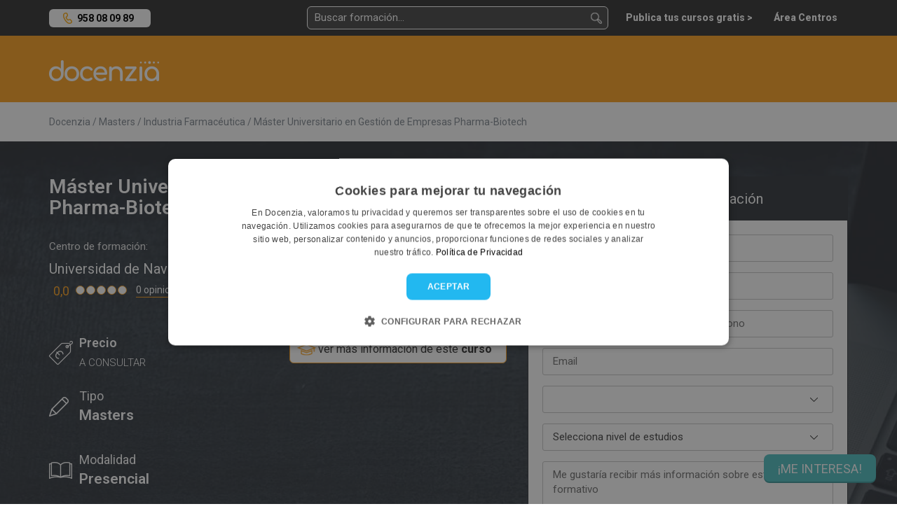

--- FILE ---
content_type: text/html; charset=UTF-8
request_url: https://docenzia.com/master-universitario-en-gestion-de-empresas-pharma-biotech-universidad-de-navarra
body_size: 26259
content:
<!DOCTYPE html>
<html lang="es">
<head>
	<meta name="robots" content="index,follow"/>
	<meta name="viewport" content="width=device-width, initial-scale=1.0, maximum-scale=1.0, user-scalable=no, minimal-ui">
	<base href="https://docenzia.com/"/>
	<!--Twitter-->
	<meta name="twitter:card" content="summary_large_image">
	<meta name="twitter:site" content="@docenzia">
	<meta name="twitter:creator" content="@docenzia">
	<!--Open graph-->
	<meta property="og:title" content="Máster Universitario en Gestión de Empresas Pharma-Biotech - Universidad de Navarra | Docenzia"/>
	<meta property="og:site_name" content="Docenzia"/>
	<meta property="og:url" content="https://docenzia.com/master-universitario-en-gestion-de-empresas-pharma-biotech-universidad-de-navarra"/>
	<meta name="og:type" content="website"/>
		<meta property="og:description" content="Descubre toda la información del Máster Universitario en Gestión de Empresas Pharma-Biotech de Universidad de Navarra. Precio, temario, modalidad."/>
	<meta property="og:image" content="https://app.globalgest.online/ws/v3/documentacion/docenzia/163916/48068f8659a883d205db7e86550d1d69"/>
	<meta charset="utf-8">
	<meta http-equiv="X-UA-Compatible" content="IE=edge">
			<link rel="canonical" href="https://docenzia.com/master-universitario-en-gestion-de-empresas-pharma-biotech-universidad-de-navarra"/>
		<title>Máster Universitario en Gestión de Empresas Pharma-Biotech - Universidad de Navarra | Docenzia</title>
	<meta name="description" content="Descubre toda la información del Máster Universitario en Gestión de Empresas Pharma-Biotech de Universidad de Navarra. Precio, temario, modalidad.">
	<link rel="preload" href="https://docenzia1.b-cdn.net/favicon.ico" as="image" type="image/x-icon">
	<meta name="theme-color" content="#FDA629">
	
	
	<!--pluggin de cookies-->
	<script type="text/javascript" charset="UTF-8" src="https://cdn.cookie-script.com/s/a7cf0101a17a6c3424963338b4dc5466.js" defer></script>

 <!-- Preconnect -->
    <link rel="dns-prefetch" href="https://docenzia1.b-cdn.net">
    <link rel="dns-prefetch" href="https://fonts.googleapis.com">
	    <link rel="dns-prefetch" href="https://cdnjs.cloudflare.com">
		<link rel="dns-prefetch" href="https://salesiq.zoho.eu">
	<link rel="dns-prefetch" href="https://www.googletagmanager.com/" >

<!-- Preload -->
<link rel="preload" href="https://docenzia1.b-cdn.net/bootstrap.min.css" as="style" onload="this.rel='stylesheet'">

<link rel="preload" href="https://docenzia1.b-cdn.net/estilos.min.css" as="style" onload="this.rel='stylesheet'">
<link rel="preload" href="https://fonts.googleapis.com/css?family=Roboto:200,200i,300,300i,400,400i,600,600i,700,700i,800,800i,900,900i" as="style" onload="this.rel='stylesheet'">

<link rel="preload" href="https://cdnjs.cloudflare.com/ajax/libs/jquery-confirm/3.3.2/jquery-confirm.min.css" as="style" onload="this.onload=null;this.rel='stylesheet'">
<link rel="preload" href="https://docenzia1.b-cdn.net/pretty-checkbox.min.css" as="style" onload="this.onload=null;this.rel='stylesheet'">
<script>
    window.dataLayer = window.dataLayer || [];window.__DOCENZIA_LOGGED_IN = false;window.__DOCENZIA_EMAIL = null;
</script>
<script src="https://docenzia1.b-cdn.net/jquery-2.2.4.min.js" ></script>




</head>
<body class="ficha_curso " style="display: none">
<!-- Google Tag Manager (noscript) -->
<noscript>
	<iframe src="https://www.googletagmanager.com/ns.html?id=GTM-WLMDDJH" height="0" width="0" style="display:none;visibility:hidden"></iframe>
</noscript>
<!-- End Google Tag Manager (noscript) -->
<header class="header">
	<div class="container">
		<div class="row">
			<div class="col-md-2 col-sm-4 col-xs-5">
					<div class="NH_phone_top" id="telefono-menu-superior" style="display: yes"><a class="link-tlf" href="tel:+34958080989" id="telefono-menu-superior">958 08 09 89</a></div>
			</div>
			<div class="col-md-10 col-sm-8 col-xs-7 cont_pad_lupas">
				<div class="menutop">
			
					<div class="buscador_at_top buscador_at_top_pc buscador-instantaneo">
						<input type="text" name="buscador_instantaneo" placeholder="Buscar formación...">
						
<div class="contenedor_resultados"></div>
					</div>
					
					<div class="buscador_avan_top"><a href="que-quieres-estudiar">Buscador avanzado ></a></div>
				

					<nav class="navbar navbar-default menudocenzia" role="navigation">
						<div class="collapse navbar-collapse" id="NH_usertop">
							<ul class="nav navbar-nav navbar-right menu-micuenta hidden">
								<li class="dropdown">
									<a href="#" class="dropdown-toggle" data-toggle="dropdown">Mi cuenta <b
												class="caret"></b></a>
									<ul class="dropdown-menu">
										<li><a href="mailto:info@docenzia.com" class="menutelefono">Contacta con nosotros: <span>info@docenzia.com</span></a></li>
										<li><a class="link-cerrar-sesion">Cerrar sesión</a></li>
									</ul>
								</li>
							</ul>
							<ul class="nav navbar-nav navbar-right menuderecho">
														<li><a href="https://docenzia.com/premium" class="link-acceso-usuarios"><span>Publica tus cursos gratis ></span></a>
								</li>
								<li class="li_mensajespop"><a href="https://docenzia.com/area-centros/login"
															  class="link-acceso-centros "><span>Área Centros</span></a>
								</li>
							</ul>
						</div>
						<div class="boton_campana NH_camapana_top hidden"><a href="javascript:void(0)"><i class="far fa-bell"></i> <span>0</span></a></div>
					</nav>

					
					
					<button type="button" class="NH_usertop" data-toggle="collapse" data-target="#NH_usertop"><i
								class="far fa-user-circle"></i>
					</button>
					<div class="boton_campana hidden"><a href="javascript:void(0)"><i
									class="far fa-bell"></i> <span>0</span></a></div>
					
					<button class="lupa_responsive" type="button" data-toggle="collapse" data-target="#buscador_responsivo" aria-expanded="false" aria-controls="buscador_responsivo">
					
					</button>
					
				</div>
			</div>
		</div>
		<div class="row">
			<div class="col">
				<div class="collapse" id="buscador_responsivo">
					<div class="buscador_at_top buscador-instantaneo">
						<input type="text" name="buscador_instantaneo" placeholder="Buscar formación...">
						
<div class="contenedor_resultados"></div>
					</div>
				</div>
			</div>
		</div>
	</div>
</header>
<section class="main-content">
	<script>
	window.dataLayer.push({ecommerce: null});
	window.dataLayer.push({"event":"eec.detail","ecommerce":{"detail":{"actionField":{"list":"Masters de Industria Farmac\u00e9utica"},"products":{"name":"M\u00e1ster Universitario en Gesti\u00f3n de Empresas Pharma-Biotech","id":16976,"brand":"Universidad de Navarra","category":"Masters de Industria Farmac\u00e9utica","variant":"Presencial","quantity":1,"coupon":0,"coursePrice":null,"courseType":"Masters"}}}});
</script>

<script>$(function(){try{_ggA.vistaFichaCurso({centro: 2386, curso: 16976})}catch (ignore){}})</script>

<article data-curso="16976" data-centro="2386">

<div class="logomenu">
	<div class="container">
		<div class="row">
			<div class="col-md-12">
				<div class="NH_logotop">
					<a href=""><img src="https://docenzia.com/img/docenzia_footer.png" fetchpriority="high" width="157" height="30" alt="docenzia"/></a>
				</div>
			</div>
		</div>
	</div>
</div>

<!--NUEVO-->

<div class="meinteresa_finew" >
	<a href="" data-toggle="modal" data-target="#modal-meinteresa" id="cta5-ficha-curso-me-interesa-1">¡ME INTERESA!</a>
</div> <!--boton me interesa fixed-->

<div class="container">
	<div class="row">
		<div class="col-sm-12">
			<div class="migas_ficha migas_curs">
					<ol itemscope itemtype="https://schema.org/BreadcrumbList">
				<li itemprop="itemListElement" itemscope itemtype="https://schema.org/ListItem">
				<a href="https://docenzia.com/"><span itemprop="name">Docenzia</span></a>
				<meta itemprop="position" content="1"/>
				<meta itemprop="item" content="https://docenzia.com/"/>
			</li>
				<li itemprop="itemListElement" itemscope itemtype="https://schema.org/ListItem">
				<a href="masters"><span itemprop="name">Masters</span></a>
				<meta itemprop="position" content="2"/>
				<meta itemprop="item" content="https://docenzia.com/masters"/>
			</li>
				<li itemprop="itemListElement" itemscope itemtype="https://schema.org/ListItem">
				<a href="masters/industria-farmaceutica"><span itemprop="name">Industria Farmacéutica</span></a>
				<meta itemprop="position" content="3"/>
				<meta itemprop="item" content="https://docenzia.com/masters/industria-farmaceutica"/>
			</li>
				<li itemprop="itemListElement" itemscope itemtype="https://schema.org/ListItem">
				<a href="https://docenzia.com/master-universitario-en-gestion-de-empresas-pharma-biotech-universidad-de-navarra"><span itemprop="name">Máster Universitario en Gestión de Empresas Pharma-Biotech</span></a>
				<meta itemprop="position" content="4"/>
				<meta itemprop="item" content="https://docenzia.com/master-universitario-en-gestion-de-empresas-pharma-biotech-universidad-de-navarra"/>
			</li>
		</ol>
				</div>
		</div>
	</div>
</div>

<div class="slider_ficha_curso">
	
	<div class="container cont_ficha_curso">
		<div class="row">
			<div class="col-md-7"> <!--zona izquierda slide-->
				<div class="tit_curso_finew">
					<h1>Máster Universitario en Gestión de Empresas Pharma-Biotech - Universidad de Navarra</h1>
				</div>
				<div class="row">
					<div class="col-md-7">
						<div class="centro_formacion_finew curso_finew">
							Centro de formación:<br>
							<h2>
																	<div class="centro_sin_enlace">Universidad de Navarra</div>
															</h2>
							<div class="opinione_list opiniones_ficha">
								<p>0,0</p>
								<i class="circulos_vacio"></i><i class="circulos_vacio"></i><i class="circulos_vacio"></i><i class="circulos_vacio"></i><i class="circulos_vacio"></i>								<a href="master-universitario-en-gestion-de-empresas-pharma-biotech-universidad-de-navarra#opiniones" id="cta-ficha-curso-ver-opiniones2" class="cta-ficha-curso-ver-opiniones-slide">0 opiniones</a> /
								<button class="b_opinaficha cta-ficha-curso-opina-slide" id="cta-ficha-curso-opina-2" data-toggle="modal" data-target="#modal-opina">¡opina!</button>
							</div>
						</div>
					</div>
									</div>
				<div class="row cont_precio_finew">
					<div class="col-md-6">
						<div class="ahorro_finew"> 
													</div>
						
						<div class="icocent_finew">
							<div class="preciocurso">
								<div class="tit">Precio</div>
																	<span class="a_consultar">A CONSULTAR</span>
															</div>
						</div>
						<div class="row">
							<div class="col-md-12 col-sm-6 col-xs-6">
								<div class="icocent_finew">
									<div class="tipo_finew">
										Tipo <span>Masters</span>
									</div>
								</div>
							</div>

							<div class="col-md-12 col-sm-6 col-xs-6">
								<div class="icocent_finew">
									<div class="modalidad_finew">
										Modalidad <span>Presencial</span>
									</div>
								</div>
							</div>
						</div>
					</div>
					<div class="col-md-6">
												<div class="masinfocurso_finew"><a href="https://docenzia.com/master-universitario-en-gestion-de-empresas-pharma-biotech-universidad-de-navarra#infocurso" class="cta-ficha-curso-mas-info">ver más información de este <strong>curso</strong></a></div>
																								<!--<div class="numespecialidades_finew"><span> especialidades</span></div>-->
					</div>
				</div>
				<div class="row">
					<div class="col-md-12">
						<div class="dudas_finew">
							En Docenzia te asesoramos de forma gratuita para que escojas el mejor programa formativo que se adapte a tus necesidades y así poder mejorar tu carrera profesional. ¡Contáctanos para ayudarte!
						</div>
					</div>
					<div class="clearfix"></div>
					<div class="col-sm-6">
						<div class="whatsapp_finew">
							<a href="javascript:;" rel="nofollow" class="whatsapp-ficha-curso" data-wa="+34624443690" target="_blank"><img src="img/ficha_curso/ico_whatsapp_boton.png" width="21" height="21" fetchpriority="high" />  Enviar WhatsApp</a>
						</div>
					</div>
					<div class="col-sm-6">
						<div class="whatsapp_finew form-te-llamamos-ficha-curso">
							<a href="" data-toggle="modal" data-target="#modal-tellamamos" data-interaccion><img src="img/ficha_curso/ico_te_llamamos_boton.png" width="21" height="21" fetchpriority="high"/> Te llamamos</a>
						</div>
					</div>
				</div>
			</div>
			
			<div class="col-md-5">  <!--zona derecha slide-->
			  <div class="cont_form_finew en-carga_" data-aos="zoom-fade-in">
						<h3>Recibir más información</h3>
				    <div class="cont_form_pad_finew formulario-generico">
						<form class="row form-masinfo form-async-auto" id="form-mas-info-ficha-curso">
							<input type="hidden" name="op" value="masinfocurso">
							<input type="hidden" name="centro" value="2386">
							<input type="hidden" name="curso" value="16976">
							<div class="col-md-12">
								<div class="row">
									<div class="col-sm-12"><input type="text" name="nombre" placeholder="Nombre" title="Nombre" required></div>
								</div>
								<div class="row">
									<div class="col-sm-12"><input type="text" name="apellidos" placeholder="Apellidos" title="Apellidos" required></div>
								</div>
								<div class="row">
									<div class="col-sm-6">
										<select name='prefijo'  required='required'  >    <option disabled="disabled" label="Prefijo*" selected>Prefijo*</option>    <option value='93'  data-id='1' data-a2='AF'>Afganistán (+93)</option>    <option value='355'  data-id='2' data-a2='AL'>Albania (+355)</option>    <option value='49'  data-id='3' data-a2='DE'>Alemania (+49)</option>    <option value='1684'  data-id='4' data-a2='AS'>American Samoa (+1684)</option>    <option value='376'  data-id='5' data-a2='AD'>Andorra (+376)</option>    <option value='244'  data-id='6' data-a2='AO'>Angola (+244)</option>    <option value='1264'  data-id='7' data-a2='AI'>Anguila (+1264)</option>    <option value='1268'  data-id='8' data-a2='AG'>Antigua and Barbuda (+1268)</option>    <option value='599'  data-id='9' data-a2='AN'>Antillas Holandesas (+599)</option>    <option value=''  data-id='10' data-a2='AQ'>Antártida (+)</option>    <option value='966'  data-id='11' data-a2='SA'>Arabia Saudita (+966)</option>    <option value='213'  data-id='12' data-a2='DZ'>Argelia (+213)</option>    <option value='54'  data-id='13' data-a2='AR'>Argentina (+54)</option>    <option value='374'  data-id='14' data-a2='AM'>Armenia (+374)</option>    <option value='297'  data-id='15' data-a2='AW'>Aruba (+297)</option>    <option value='61'  data-id='17' data-a2='AU'>Australia (+61)</option>    <option value='43'  data-id='18' data-a2='AT'>Austria (+43)</option>    <option value='994'  data-id='19' data-a2='AZ'>Azerbaiyan (+994)</option>    <option value='1242'  data-id='20' data-a2='BS'>Bahamas (+1242)</option>    <option value='973'  data-id='21' data-a2='BH'>Bahrein (+973)</option>    <option value='880'  data-id='22' data-a2='BD'>Bangladesh (+880)</option>    <option value='1246'  data-id='23' data-a2='BB'>Barbados (+1246)</option>    <option value='501'  data-id='24' data-a2='BZ'>Belice (+501)</option>    <option value='229'  data-id='25' data-a2='BJ'>Benin (+229)</option>    <option value='1441'  data-id='26' data-a2='BM'>Bermudas (+1441)</option>    <option value='375'  data-id='27' data-a2='BY'>Bielorrusia (+375)</option>    <option value='591'  data-id='28' data-a2='BO'>Bolivia (+591)</option>    <option value='387'  data-id='29' data-a2='BA'>Bosnia y Herzegovina (+387)</option>    <option value='267'  data-id='30' data-a2='BW'>Botsuana (+267)</option>    <option value=''  data-id='31' data-a2='BV'>Bouvet Island (+)</option>    <option value='55'  data-id='32' data-a2='BR'>Brasil (+55)</option>    <option value='246'  data-id='33' data-a2='IO'>Territorio Británico Del Océano Índico (+246)</option>    <option value='673'  data-id='34' data-a2='BN'>Brunei Darussalam (+673)</option>    <option value='359'  data-id='35' data-a2='BG'>Bulgaria (+359)</option>    <option value='226'  data-id='36' data-a2='BF'>Burkina Faso (+226)</option>    <option value='257'  data-id='37' data-a2='BI'>Burundi (+257)</option>    <option value='975'  data-id='38' data-a2='BT'>Bután (+975)</option>    <option value='32'  data-id='39' data-a2='BE'>Bélgica (+32)</option>    <option value='238'  data-id='40' data-a2='CV'>Cabo Verde (+238)</option>    <option value='855'  data-id='41' data-a2='KH'>Camboya (+855)</option>    <option value='237'  data-id='42' data-a2='CM'>Camerún (+237)</option>    <option value='1'  data-id='44' data-a2='CA'>Canadá (+1)</option>    <option value='235'  data-id='45' data-a2='TD'>Chad (+235)</option>    <option value='56'  data-id='46' data-a2='CL'>Chile (+56)</option>    <option value='86'  data-id='47' data-a2='CN'>China (+86)</option>    <option value='357'  data-id='48' data-a2='CY'>Chipre (+357)</option>    <option value='57'  data-id='49' data-a2='CO'>Colombia (+57)</option>    <option value='269'  data-id='50' data-a2='KM'>Comores (+269)</option>    <option value='242'  data-id='51' data-a2='CG'>Congo (+242)</option>    <option value='850'  data-id='52' data-a2='KP'>Corea del Norte (+850)</option>    <option value='82'  data-id='53' data-a2='KR'>Corea del Sur (+82)</option>    <option value='506'  data-id='54' data-a2='CR'>Costa Rica (+506)</option>    <option value='225'  data-id='55' data-a2='CI'>Costa de Marfil (+225)</option>    <option value='385'  data-id='56' data-a2='HR'>Croacia (+385)</option>    <option value='53'  data-id='57' data-a2='CU'>Cuba (+53)</option>    <option value='45'  data-id='58' data-a2='DK'>Dinamarca (+45)</option>    <option value='253'  data-id='59' data-a2='DJ'>Djibouti (+253)</option>    <option value='1809'  data-id='60' data-a2='DM'>Dominica (+1809)</option>    <option value='670'  data-id='61' data-a2='TL'>East Timor (+670)</option>    <option value='593'  data-id='62' data-a2='EC'>Ecuador (+593)</option>    <option value='20'  data-id='63' data-a2='EG'>Egipto (+20)</option>    <option value='503'  data-id='64' data-a2='SV'>El Salvador (+503)</option>    <option value='379'  data-id='65' data-a2='VA'>El Vaticano (+379)</option>    <option value='971'  data-id='66' data-a2='AE'>Emiratos Arabes Unidos (+971)</option>    <option value='291'  data-id='67' data-a2='ER'>Eritrea (+291)</option>    <option value='421'  data-id='68' data-a2='SK'>Eslovaquia (+421)</option>    <option value='386'  data-id='69' data-a2='SI'>Eslovenia (+386)</option>    <option value='34' selected='selected' data-id='70' data-a2='ES'>España (+34)</option>    <option value='1'  data-id='71' data-a2='US'>Estados Unidos (+1)</option>    <option value='372'  data-id='72' data-a2='EE'>Estonia (+372)</option>    <option value='251'  data-id='73' data-a2='ET'>Etiopía (+251)</option>    <option value='679'  data-id='74' data-a2='FJ'>Fiyi (+679)</option>    <option value='63'  data-id='75' data-a2='PH'>Filipinas (+63)</option>    <option value='358'  data-id='76' data-a2='FI'>Finlandia (+358)</option>    <option value='33'  data-id='77' data-a2='FR'>Francia (+33)</option>    <option value='594'  data-id='78' data-a2='GF'>Guinea Francesa (+594)</option>    <option value='689'  data-id='79' data-a2='PF'>Polinesia Francesa (+689)</option>    <option value='33'  data-id='80' data-a2='TF'>Territorios Sur de Francia (+33)</option>    <option value='241'  data-id='81' data-a2='GA'>Gabón (+241)</option>    <option value='220'  data-id='82' data-a2='GM'>Gambia (+220)</option>    <option value='7880'  data-id='83' data-a2='GE'>Georgia (+7880)</option>    <option value='233'  data-id='84' data-a2='GH'>Ghana (+233)</option>    <option value='350'  data-id='85' data-a2='GI'>Gibraltar (+350)</option>    <option value='1473'  data-id='86' data-a2='GD'>Granada (+1473)</option>    <option value='30'  data-id='87' data-a2='GR'>Grecia (+30)</option>    <option value='299'  data-id='88' data-a2='GL'>Groenlandia (+299)</option>    <option value='590'  data-id='89' data-a2='GP'>Guadalupe (+590)</option>    <option value='671'  data-id='90' data-a2='GU'>Guam (+671)</option>    <option value='502'  data-id='91' data-a2='GT'>Guatemala (+502)</option>    <option value='224'  data-id='92' data-a2='GN'>Guinea (+224)</option>    <option value='240'  data-id='93' data-a2='GQ'>Guinea Ecuatorial (+240)</option>    <option value='245'  data-id='94' data-a2='GW'>Guinea-Bissau (+245)</option>    <option value='592'  data-id='95' data-a2='GY'>Guyana (+592)</option>    <option value='509'  data-id='96' data-a2='HT'>Haití (+509)</option>    <option value=''  data-id='97' data-a2='HM'>Heard Island and McDonald Isla (+)</option>    <option value='31'  data-id='98' data-a2='NL'>Holanda (+31)</option>    <option value='504'  data-id='99' data-a2='HN'>Honduras (+504)</option>    <option value='852'  data-id='100' data-a2='HK'>Hong Kong (+852)</option>    <option value='36'  data-id='101' data-a2='HU'>Hungría (+36)</option>    <option value='91'  data-id='102' data-a2='IN'>India (+91)</option>    <option value='62'  data-id='103' data-a2='ID'>Indonesia (+62)</option>    <option value='964'  data-id='104' data-a2='IQ'>Iraq (+964)</option>    <option value='353'  data-id='105' data-a2='IE'>Irlanda (+353)</option>    <option value='61'  data-id='106' data-a2='CC'>Islas Cocos (+61)</option>    <option value='61'  data-id='107' data-a2='CX'>Isla Christmas (+61)</option>    <option value='354'  data-id='108' data-a2='IS'>Islandia (+354)</option>    <option value='1345'  data-id='109' data-a2='KY'>Islas Caimán (+1345)</option>    <option value='682'  data-id='110' data-a2='CK'>Islas Cook (+682)</option>    <option value='298'  data-id='111' data-a2='FO'>Islas Feroe (+298)</option>    <option value='500'  data-id='112' data-a2='FK'>Islas Malvinas (+500)</option>    <option value='692'  data-id='113' data-a2='MH'>Islas Marshall (+692)</option>    <option value='230'  data-id='114' data-a2='MU'>Islas Mauricio (+230)</option>    <option value='677'  data-id='115' data-a2='SB'>Islas Salomón (+677)</option>    <option value='500'  data-id='116' data-a2='GS'>Islas Sandwhich (+500)</option>    <option value='1649'  data-id='117' data-a2='TC'>Islas Turks y Caicos (+1649)</option>    <option value='681'  data-id='118' data-a2='WF'>Islas Wallis y Futuna (+681)</option>    <option value='972'  data-id='119' data-a2='IL'>Israel (+972)</option>    <option value='39'  data-id='120' data-a2='IT'>Italia (+39)</option>    <option value='1876'  data-id='121' data-a2='JM'>Jamaica (+1876)</option>    <option value='81'  data-id='122' data-a2='JP'>Japón (+81)</option>    <option value='962'  data-id='123' data-a2='JO'>Jordania (+962)</option>    <option value='7'  data-id='124' data-a2='KZ'>Kazakhstán (+7)</option>    <option value='254'  data-id='125' data-a2='KE'>Kenia (+254)</option>    <option value='686'  data-id='126' data-a2='KI'>Kiribati (+686)</option>    <option value='965'  data-id='127' data-a2='KW'>Kuwait (+965)</option>    <option value='996'  data-id='128' data-a2='KG'>Kyrgyzstán (+996)</option>    <option value='856'  data-id='129' data-a2='LA'>Laos (+856)</option>    <option value='371'  data-id='130' data-a2='LV'>Letonia (+371)</option>    <option value='266'  data-id='131' data-a2='LS'>Lesoto (+266)</option>    <option value='231'  data-id='132' data-a2='LR'>Liberia (+231)</option>    <option value='218'  data-id='133' data-a2='LY'>Libia (+218)</option>    <option value='417'  data-id='134' data-a2='LI'>Liechtenstein (+417)</option>    <option value='370'  data-id='135' data-a2='LT'>Lituania (+370)</option>    <option value='352'  data-id='136' data-a2='LU'>Luxemburgo (+352)</option>    <option value='961'  data-id='137' data-a2='LB'>Líbano (+961)</option>    <option value='853'  data-id='138' data-a2='MO'>Macao (+853)</option>    <option value='389'  data-id='139' data-a2='MK'>Macedonia (+389)</option>    <option value='261'  data-id='140' data-a2='MG'>Madagascar (+261)</option>    <option value='60'  data-id='141' data-a2='MY'>Malasia (+60)</option>    <option value='265'  data-id='142' data-a2='MW'>Malaui (+265)</option>    <option value='960'  data-id='143' data-a2='MV'>Maldivas (+960)</option>    <option value='356'  data-id='144' data-a2='MT'>Malta (+356)</option>    <option value='223'  data-id='145' data-a2='ML'>Malí (+223)</option>    <option value='212'  data-id='146' data-a2='MA'>Marruecos (+212)</option>    <option value='596'  data-id='147' data-a2='MQ'>Martinica (+596)</option>    <option value='222'  data-id='148' data-a2='MR'>Mauritania (+222)</option>    <option value='269'  data-id='149' data-a2='YT'>Mayotte (+269)</option>    <option value='691'  data-id='150' data-a2='FM'>Micronesia (+691)</option>    <option value='373'  data-id='151' data-a2='MD'>Moldavia (+373)</option>    <option value='95'  data-id='152' data-a2='MN'>Mongolia (+95)</option>    <option value='1664'  data-id='153' data-a2='MS'>Montserrat (+1664)</option>    <option value='258'  data-id='154' data-a2='MZ'>Mozambique (+258)</option>    <option value='95'  data-id='155' data-a2='MM'>Myanmar (+95)</option>    <option value='52'  data-id='156' data-a2='MX'>México (+52)</option>    <option value='377'  data-id='157' data-a2='MC'>Mónaco (+377)</option>    <option value='264'  data-id='158' data-a2='NA'>Namibia (+264)</option>    <option value='674'  data-id='159' data-a2='NR'>Nauru (+674)</option>    <option value='670'  data-id='160' data-a2='NP'>Nepal (+670)</option>    <option value='505'  data-id='161' data-a2='NI'>Nicaragua (+505)</option>    <option value='234'  data-id='162' data-a2='NG'>Nigeria (+234)</option>    <option value='683'  data-id='163' data-a2='NU'>Niue (+683)</option>    <option value='672'  data-id='164' data-a2='NF'>Norfolk Island (+672)</option>    <option value='1670'  data-id='165' data-a2='MP'>Islas Norteñas Mariana (+1670)</option>    <option value='47'  data-id='166' data-a2='NO'>Noruega (+47)</option>    <option value='687'  data-id='167' data-a2='NC'>Nueva Caledonia (+687)</option>    <option value='64'  data-id='168' data-a2='NZ'>Nueva Zelanda (+64)</option>    <option value='227'  data-id='169' data-a2='NE'>Níger (+227)</option>    <option value='968'  data-id='170' data-a2='OM'>Omán (+968)</option>    <option value='92'  data-id='171' data-a2='PK'>Pakistán (+92)</option>    <option value='680'  data-id='172' data-a2='PW'>Palau (+680)</option>    <option value='970'  data-id='173' data-a2='PS'>Palestinian Territory (+970)</option>    <option value='507'  data-id='174' data-a2='PA'>Panamá (+507)</option>    <option value='675'  data-id='175' data-a2='PG'>Papúa Nueva Guinea (+675)</option>    <option value='595'  data-id='176' data-a2='PY'>Paraguay (+595)</option>    <option value='51'  data-id='177' data-a2='PE'>Perú (+51)</option>    <option value='64'  data-id='178' data-a2='PN'>Pitcairn (+64)</option>    <option value='48'  data-id='179' data-a2='PL'>Polonia (+48)</option>    <option value='351'  data-id='180' data-a2='PT'>Portugal (+351)</option>    <option value='1787'  data-id='181' data-a2='PR'>Puerto Rico (+1787)</option>    <option value='974'  data-id='182' data-a2='QA'>Qatar (+974)</option>    <option value='44'  data-id='183' data-a2='GB'>Reino Unido (+44)</option>    <option value='236'  data-id='184' data-a2='CF'>República Centroafricana (+236)</option>    <option value='420'  data-id='185' data-a2='CZ'>República Checa (+420)</option>    <option value='243'  data-id='186' data-a2='CD'>República Democrática del Congo (+243)</option>    <option value='1809'  data-id='187' data-a2='DO'>República Dominicana (+1809)</option>    <option value='98'  data-id='188' data-a2='IR'>República Islámica de Irán (+98)</option>    <option value='250'  data-id='189' data-a2='RW'>Ruanda (+250)</option>    <option value='40'  data-id='190' data-a2='RO'>Rumania (+40)</option>    <option value='7'  data-id='191' data-a2='RU'>Rusia (+7)</option>    <option value='1869'  data-id='192' data-a2='KN'>Saint Kitts and Nevis (+1869)</option>    <option value='508'  data-id='193' data-a2='PM'>Saint Pierre y Miquelon (+508)</option>    <option value='685'  data-id='194' data-a2='WS'>Samoa (+685)</option>    <option value='378'  data-id='195' data-a2='SM'>San Marino (+378)</option>    <option value='1784'  data-id='196' data-a2='VC'>San Vicente y Las Granadinas (+1784)</option>    <option value='290'  data-id='197' data-a2='SH'>Santa Elena (+290)</option>    <option value='1758'  data-id='198' data-a2='LC'>Santa Lucía (+1758)</option>    <option value='239'  data-id='199' data-a2='ST'>Sao Tome and Principe (+239)</option>    <option value='221'  data-id='200' data-a2='SN'>Senegal (+221)</option>    <option value='381'  data-id='201' data-a2='CS'>Serbia y Montenegro (+381)</option>    <option value='1758'  data-id='202' data-a2='SC'>Seychelles (+1758)</option>    <option value='232'  data-id='203' data-a2='SL'>Sierra Leona (+232)</option>    <option value='65'  data-id='204' data-a2='SG'>Singapur (+65)</option>    <option value='963'  data-id='205' data-a2='SY'>Siria (+963)</option>    <option value='252'  data-id='206' data-a2='SO'>Somalía (+252)</option>    <option value='94'  data-id='207' data-a2='LK'>Sri Lanka (+94)</option>    <option value='268'  data-id='208' data-a2='SZ'>Suazilandia (+268)</option>    <option value='27'  data-id='209' data-a2='ZA'>Sudáfrica (+27)</option>    <option value='249'  data-id='210' data-a2='SD'>Sudán (+249)</option>    <option value='46'  data-id='211' data-a2='SE'>Suecia (+46)</option>    <option value='41'  data-id='212' data-a2='CH'>Suiza (+41)</option>    <option value='597'  data-id='213' data-a2='SR'>Surinam (+597)</option>    <option value='4779'  data-id='214' data-a2='SJ'>Svalbard and Jan Mayen (+4779)</option>    <option value='66'  data-id='215' data-a2='TH'>Tailandia (+66)</option>    <option value='886'  data-id='216' data-a2='TW'>Taiwan (+886)</option>    <option value='992'  data-id='217' data-a2='TJ'>Tajikistán (+992)</option>    <option value='255'  data-id='218' data-a2='TZ'>Tanzania (+255)</option>    <option value='228'  data-id='219' data-a2='TG'>Togo (+228)</option>    <option value='676'  data-id='220' data-a2='TO'>Tonga (+676)</option>    <option value='690'  data-id='221' data-a2='TK'>Toquelau (+690)</option>    <option value='1868'  data-id='222' data-a2='TT'>Trinidad y Tobago (+1868)</option>    <option value='993'  data-id='223' data-a2='TM'>Turkmenistán (+993)</option>    <option value='90'  data-id='224' data-a2='TR'>Turquía (+90)</option>    <option value='688'  data-id='225' data-a2='TV'>Tuvalu (+688)</option>    <option value='216'  data-id='226' data-a2='TN'>Túnez (+216)</option>    <option value='380'  data-id='227' data-a2='UA'>Ucrania (+380)</option>    <option value='256'  data-id='228' data-a2='UG'>Uganda (+256)</option>    <option value=''  data-id='229' data-a2='UM'>United States Minor Outlying I (+)</option>    <option value='598'  data-id='230' data-a2='UY'>Uruguay (+598)</option>    <option value='998'  data-id='231' data-a2='UZ'>Uzbekistan (+998)</option>    <option value='678'  data-id='232' data-a2='VU'>Vanuatu (+678)</option>    <option value='58'  data-id='233' data-a2='VE'>Venezuela (+58)</option>    <option value='84'  data-id='234' data-a2='VN'>Vietnam (+84)</option>    <option value='1'  data-id='235' data-a2='VG'>Virgin Islands British (+1)</option>    <option value='1'  data-id='236' data-a2='VI'>Virgin Islands U.S. (+1)</option>    <option value=''  data-id='237' data-a2='EH'>Western Sahara (+)</option>    <option value='967'  data-id='238' data-a2='YE'>Yemen (+967)</option>    <option value='243'  data-id='239' data-a2='CD'>Zaire (+243)</option>    <option value='260'  data-id='240' data-a2='ZM'>Zambia (+260)</option>    <option value='263'  data-id='241' data-a2='ZW'>Zimbabue (+263)</option>    <option value='381'  data-id='242' data-a2='RS'>Serbia (+381)</option>    <option value='382'  data-id='243' data-a2='ME'>Montenegro (+382)</option>    <option value='211'  data-id='244' data-a2='SS'>Sudán del Sur (+211)</option></select>									</div>
									<div class="col-sm-6">
										<input type="text" name="telefono" placeholder="Teléfono" title="Teléfono" required>
									</div>
								</div>
								<div class="row">
									<div class="col-sm-12">
										<span id="email_incorrecto" class="hidden">Email incorrecto</span>
										<input id="masinfo_email_fichacurso" type="email" name="email" placeholder="Email" required>
									</div>
									<div class="quisiste_decir hidden" style="bottom: 218px; left: 270px">
										Quizás quisiste decir:
										<span>alonso@gmail.com</span>
										<a href=""><i class="far fa-times-circle"></i></a>
									</div>
								</div>
																<div class="row">
																		<div class="col-sm-12">
											<select name='pais' id='pais' required='required'  ></select>
	<script>
		$('#pais').load('procesa.php', {
			op: 'comboPaises',
			name: "pais",
			selected: 70,
			nullText: "Pa\u00eds",
			readonly: false,
			resto: null,
			required: true,
		}, function () {
			$(this).trigger("loaded");
		});
    </script>
										</div>
									
									<div class="clearfix" data-formconf="cp"></div>
									<div class="col-sm-6" data-formconf="cp"><input type="text" name="cp" placeholder="Código postal"></div>
								</div>
								<div class="row">
								</div>
								<div class="row">
									<div class="col-sm-12">
										<select name="nivel_estudios" title="Nivel de estudios">
											<option selected="selected" disabled value="">Selecciona nivel de estudios</option>
																							<option value="119274">Certificado de escolaridad (1º, 2º o 3º ESO)</option>
																							<option value="119275">FP1/CFGM</option>
																							<option value="119276">ESO</option>
																							<option value="119277">Bachiller</option>
																							<option value="119278">FP2/CFGS</option>
																							<option value="119279">Grado/Diplomatura o Ing Tec/Arq Tec</option>
																							<option value="119280">Licenciatura o Ing/Arq superior</option>
																							<option value="119281">Grado</option>
																							<option value="119282">Master</option>
																					</select>
									</div>
									<div class="col-sm-12">
										<textarea name="comentarios" placeholder="Me gustaría recibir más información sobre este programa formativo" title="Comentarios"></textarea>
									</div>
									<div class="datos_hidden hidden">
										<div id="presupuesto_masinfo"></div>
									</div>
								</div>
								<div class="row">
									<div class="col-sm-6" data-formconf="situacion_laboral">
										<select name="situacion_laboral" title="Situación laboral">
											<option selected="selected" disabled value="">Selecciona situación laboral</option>
											<option  value="Trabajo a tiempo total">Trabajo a tiempo total</option><option  value="Trabajo a tiempo parcial">Trabajo a tiempo parcial</option><option  value="En paro">En paro</option><option  value="Jubilado">Jubilado</option>										</select>
									</div>
									<div class="col-sm-6" data-formconf="empresa"><input type="text" name="empresa" placeholder="Sector profesional de la empresa en la que trabaja" title="Sector profesional de la empresa en la que trabaja"></div>
									<div class="col-sm-6" data-formconf="edad"><input type="number" name="edad" placeholder="Edad" title="Edad"></div>
									<div class="col-sm-6" data-formconf="fecha_nacimiento"><input type="date" name="fecha_nacimiento" placeholder="Fecha de nacimiento" title="Fecha de nacimiento"></div>
									<div class="col-sm-6" data-formconf="situacion_laboral">
										<select name="sexo" title="sexo">
											<option selected="selected" disabled value="">Selecciona tu sexo</option>
											<option  value="Hombre">Hombre</option><option  value="Mujer">Mujer</option><option  value="Prefiero no decirlo">Prefiero no decirlo</option>										</select>
									</div>
								</div>
								<div class="row" data-formconf="horario_llamada">
									<div class="col-sm-12 cuandocontactamos">
										<p>¿Cuándo contactamos contigo?</p>
											<div class="pretty p-default p-curve p-thick p-smooth">
		<input type="checkbox" id="fichacurso_masinfomanana" name="horario[]" value="Mañana" checked>
		<div class="state p-warning">
			<label for="fichacurso_masinfomanana">Mañana</label>
		</div>
	</div>
	<div class="pretty p-default p-curve p-thick p-smooth">
		<input type="checkbox" id="fichacurso_masinfomediodia" name="horario[]" value="Mediodía">
		<div class="state p-warning">
			<label for="fichacurso_masinfomediodia">Mediodía</label>
		</div>
	</div>
	<div class="pretty p-default p-curve p-thick p-smooth">
		<input type="checkbox" id="fichacurso_masinfotarde" name="horario[]" value="Tarde">
		<div class="state p-warning">
			<label for="fichacurso_masinfotarde">Tarde</label>
		</div>
	</div>
										</div>
								</div>
								<div class="row">
									<div class="col-md-12">
    <div class="acepto-modal-info">
                <input type="checkbox" name="check_racimo" id="check_racimo_fichacurso">
        <label for="check_racimo_fichacurso" style="font-size: 0.9em;"> Sí, quiero recibir información sobre cursos de esta especialidad.</label><br>
        		<input type="checkbox" name="politica" id="masinfocurso_politica_fichacurso" required>
		<label for="masinfocurso_politica_fichacurso" style="font-size: 0.9em;"> Acepto la <a href="informacion-legal" target="_blank">Política de Privacidad</a> de Docenzia.</label>
	</div>



</div>
									<div class="col-md-12 center">
										<button type="submit" value="Submit" class="enviarlogin form-mas-info-ficha-curso">Solicita información</button>
									</div>
								</div>
								<div class="row">
									<div class="col-md-12">
										<div class="resultado-ok-container"></div>
										<div class="resultado-error alert alert-danger" style="display: none;">Error al enviar el formulario. Comprueba los datos introducidos e inténtalo de nuevo.</div>
									</div>
								</div>
							</div>
							<div class="loading-overlay">
								<p>Enviando...</p>
							</div>
							<span class="info-curso hidden" data-curso="{&quot;name&quot;:&quot;M\u00e1ster Universitario en Gesti\u00f3n de Empresas Pharma-Biotech&quot;,&quot;id&quot;:16976,&quot;brand&quot;:&quot;Universidad de Navarra&quot;,&quot;category&quot;:&quot;Masters de Industria Farmac\u00e9utica&quot;,&quot;variant&quot;:&quot;Presencial&quot;,&quot;quantity&quot;:1,&quot;coupon&quot;:0,&quot;coursePrice&quot;:null,&quot;courseType&quot;:&quot;Masters&quot;}"></span>
						</form>
					</div>
				</div>
			</div>
			
		</div>
	</div>
	
	<div class="bg_overlay_curso"></div> <!--fondo negro-->
	<img src="https://docenzia.com/img/ficha_curso/img_fondo_slider_curso.webp" fetchpriority="high" alt="Máster Universitario en Gestión de Empresas Pharma-Biotech - Universidad de Navarra" class="img_bgficha_curso" />  <!--imagen fondo-->

</div>


<div class="bg_menu_dark_finew">
	 <div class="container">
		<div class="row">
			<div class="col-md-12">
				<ul>
					<li><a href="https://docenzia.com/master-universitario-en-gestion-de-empresas-pharma-biotech-universidad-de-navarra#infocurso"  class="menu-ancla-ficha-curso" data-interaccion>Información</a></li>
					<li><a href="https://docenzia.com/master-universitario-en-gestion-de-empresas-pharma-biotech-universidad-de-navarra#aspectos" class="menu-ancla-ficha-curso" data-interaccion>Aspectos a tener en cuenta</a></li>
					<li><a href="https://docenzia.com/master-universitario-en-gestion-de-empresas-pharma-biotech-universidad-de-navarra#temario" class="menu-ancla-ficha-curso" data-interaccion>Temario</a></li>										<li><a href="master-universitario-en-gestion-de-empresas-pharma-biotech-universidad-de-navarra#opiniones" class="menu-ancla-ficha-curso" data-interaccion>Opiniones</a></li>
				</ul>
			</div>
		</div>
	</div>
</div>
<ul class="cont_caracteristicas_curso cont_info_curso_new cont_info_curso_new_ficha" id="infocurso">
	<li class="caract_curso ico_curso1">
		<p>Tipo</p> <p>Másters Oficiales</p>
	</li>
	<li class="caract_curso ico_curso2">
		<p>Modalidad</p> <p>Presencial</p>
	</li>
		<li class="caract_curso ico_curso4">
		<p>Duración / Créditos</p> <p>90 Créditos ECTS</p>
	</li>
		<li class="caract_curso ico_curso5">
		<p>Fechas</p> <p>Matric. Permanente</p>
	</li>
			<li class="caract_curso ico_curso7">
		<a href="https://docenzia.com/master-universitario-en-gestion-de-empresas-pharma-biotech-universidad-de-navarra#sedes" data-interaccion><p>Sedes</p> <p>Pamplona/Iruña/Donostia-San Sebastián (+)</p></a>
	</li>
	</ul>

<section class="container informacion_curso_finew">
	<div class="row">
		<div class="col-md-12"> <!--info curso-->
						<h3 class="informacion_curso_finew_heading">Información general</h3>
						<div class="row">
				<div class="col-md-12">
					
										<h4>DESCRIPCIÓN:</h4>
										
					<div class="cont_decripc_ficha caract_cursoin">
							<div>
								Adquiere una excelente formación científica y de negocio, desarrollando competencias como resiliencia, flexibilidad, capacidad de adaptación, negociación y colaboración, además de análisis y toma de decisiones, a través del Máster Universitario en Gestión de Empresas Pharma- Biotech, el cual dará respuesta a las necesidades de profesionales en dicho sector.<br /> <br /> Cabe destacar que dicho máster se desarrollará bajo una modalidad de estudio presencial, con una duración de 15 meses.							</div>
							<div class="caract_curso_checks">
																	<span>Titulación universitaria</span>
																	<span>Certificado de profesionalidad</span>
															</div>
												</div>
				</div>
							</div>
		</div>
	</div>
</section>

<div class="informacion_curso_finew">
	<h3 id="aspectos" class="informacion_curso_finew_heading">ASPECTOS A TENER EN CUENTA</h3>
</div>

<section class="seccion-curso">
	<div class="container informacion_curso_finew">
		<div class="row">
			<div class="col-md-12">
				<h4 class="ico_objt">FINALIDAD DEL PROGRAMA FORMATIVO:</h4>
				<div class="cont_caract_curso_finew">
					- Ofrecer un título oficial otorgado por la universidad de navarra.<br /> - Ofrecer una formación de calidad dirigida a todo profesional que quiera enfocar su carrera hacia áreas de gestión dentro del sector farmacéutico y biotecnológico.<br /> - Desarrollar competencias de resiliencia, capacidad de adaptación, visión global, análisis y toma de decisiones.<br /> - Dar respuesta a las necesidades del sector Pharma- Biotech.				</div>
			</div>
		</div>
	</div>
</section>

<section class="bg_contain_finew seccion-curso">
	<div class="container informacion_curso_finew">
		<div class="row">
			<div class="col-md-12">
				<h4 class="ico_aquien">¿A quién va dirigido?</h4>
				<div class="cont_caract_curso_finew">
					El perfil de ingreso recomendado para el Máster Universitario en Gestión de Empresas Pharma-Biotech es el de un recién graduado/a o licenciado/a en Ciencias de la Salud o afines, que quieran enfocar su carrera profesional hacia áreas de gestión dentro del sector farmacéutico y biotecnológico.<br /> También se adecúan al perfil los profesionales del sector, con titulación universitaria y poca experiencia profesional (1 o 2 años), que quieran dar un salto cualitativo en su carrera.				</div>
			</div>
		</div>
	</div>
</section>

<section class="seccion-curso">
	<div class="container informacion_curso_finew">
		<div class="row">
			<div class="col-md-12">
				<h4 class="ico_titu">TITULACIÓN</h4>
				<div class="cont_caract_curso_finew">
					Máster Universitario en Gestión de Empresas Pharma-Biotech otorgado por la Universidad de Navarra				</div>
			</div>
		</div>
	</div>
</section>






<section class="seccion-curso">
<div class="container informacion_curso_finew">
	<div class="row">
		<div class="col-md-12">
			<h3 id="temario" class="informacion_curso_finew_heading">TEMARIO</h3> <!--temario-->
			<div class="cont_caract_curso_finew">
				<strong>- El sector farmacéutico y su regulación - Control y finanzas - Dirección comercial y estratégica - Operaciones - Habilidades directivas - Innovación y emprendimiento - Prácticas en empresa - Trabajo Fin de Máster </strong>			</div>
		</div>
	</div>
</div>
</section>




	<!--Obtenemos el tipo de formación-->
					
												
	<div class="bg_cursos_similares">
		<div class="container informacion_curso_finew">
			<div class="row">
				<div class="col-md-12">
					<div class="cursos_similares">
						<h3 class="cursos_similares">TE RECOMENDAMOS VER TAMBIÉN</h3>
					</div>
					<span class="cursos_similares">
						<div class="text-center">En los siguientes enlaces podrás ver programas formativos similares:</strong></div>
					</span>
				</div>
				<div class="col-md-12">
					<div class="cont_caract_curso_finew cont_materias_curso_finewe">
						<center>
						<ul>
															<li><a href="masters/industria-farmaceutica" data-interaccion>
										Máster Industria Farmacéutica									</a></li>
															<li><a href="masters/biotecnologia" data-interaccion>
										Máster Biotecnología									</a></li>
													</ul>
						</center>
					</div>
				</div>
			</div>
		</div>
	</div>
		





<section class="seccion-curso" id="sedes">
<div class="container informacion_curso_finew">
	<div class="row">
		<div class="col-md-10 col-md-offset-1">
			<h4 class="ico_ubicaciones">UBICACIONES DE NUESTRAS SEDES</h4>
			<div class="cont_caract_curso_finew">
				<ul class="tabla-mapa-centro">
											<li class="tabla-mapa-centro-item">
							<div class="tabla-mapa-centro-direccion">
								<p class="centro-localidad">Barcelona</p>
								<p class="centro-direccion">Av. de Pearson, 21, 08034 Barcelona</p>
							</div>
							<div>
								<button id="sede_trigger_19085406" class="sede_trigger cta-ficha-centro-clic-tabs-donde-estamos" data-id-sede="19085406" data-interaccion data-lat="41.3934041000" data-long="2.1079703000">
									Ver&nbspmapa
								</button>
							</div>
						</li>
											<li class="tabla-mapa-centro-item">
							<div class="tabla-mapa-centro-direccion">
								<p class="centro-localidad">Donostia-San Sebastián</p>
								<p class="centro-direccion">Manuel Lardizabal Ibilbidea, 13, 20018 Donostia, Gipuzkoa</p>
							</div>
							<div>
								<button id="sede_trigger_19085404" class="sede_trigger cta-ficha-centro-clic-tabs-donde-estamos" data-id-sede="19085404" data-interaccion data-lat="43.3046313000" data-long="-2.0100378000">
									Ver&nbspmapa
								</button>
							</div>
						</li>
											<li class="tabla-mapa-centro-item">
							<div class="tabla-mapa-centro-direccion">
								<p class="centro-localidad">Madrid</p>
								<p class="centro-direccion">C. del Marquesado de Sta. Marta, 3, 28027 Madrid</p>
							</div>
							<div>
								<button id="sede_trigger_19085405" class="sede_trigger cta-ficha-centro-clic-tabs-donde-estamos" data-id-sede="19085405" data-interaccion data-lat="40.4486852000" data-long="-3.6222667000">
									Ver&nbspmapa
								</button>
							</div>
						</li>
											<li class="tabla-mapa-centro-item">
							<div class="tabla-mapa-centro-direccion">
								<p class="centro-localidad">Madrid</p>
								<p class="centro-direccion">Cam. Cerro del Águila, 3, 28023 Madrid</p>
							</div>
							<div>
								<button id="sede_trigger_19085407" class="sede_trigger cta-ficha-centro-clic-tabs-donde-estamos" data-id-sede="19085407" data-interaccion data-lat="40.4519020000" data-long="-3.7577070000">
									Ver&nbspmapa
								</button>
							</div>
						</li>
											<li class="tabla-mapa-centro-item">
							<div class="tabla-mapa-centro-direccion">
								<p class="centro-localidad">Pamplona/Iruña</p>
								<p class="centro-direccion">Calle Universidad, 10, 31009 Pamplona, Navarra</p>
							</div>
							<div>
								<button id="sede_trigger_19085403" class="sede_trigger cta-ficha-centro-clic-tabs-donde-estamos" data-id-sede="19085403" data-interaccion data-lat="42.8013155000" data-long="-1.6597398000">
									Ver&nbspmapa
								</button>
							</div>
						</li>
									</ul>
			</div>
		</div>
	</div>
</div>
</section>


<div class="bg_salidas_profesionales">
	<div class="container informacion_curso_finew">
		<div class="row">
			<div class="col-md-12">
				<h3 id="opiniones" class="informacion_curso_finew_heading">Opiniones</h3> <!--opiniones-->

				
					<div class="text-center">
						<em>No hay opiniones registradas para este curso</em>
					</div>

				
				<div class="opina_finew">
					<button data-toggle="modal" data-target="#modal-opina" data-interaccion>¡Opina sobre este curso!</button>
					<br>
				</div>
				
			</div>
		</div>
		
		
	</div>
</div>


<!-- Modal me interesa-->
<div id="meinteresa-container">
<div class="modal fade modal-meinteresa" id="modal-meinteresa" tabindex="-1" role="dialog" aria-hidden="true" data-curso="{&quot;titulo_es&quot;:&quot;M\u00e1ster Universitario en Gesti\u00f3n de Empresas Pharma-Biotech&quot;,&quot;area&quot;:null,&quot;area_nombre&quot;:null,&quot;id&quot;:16976,&quot;centro_docente&quot;:2386,&quot;tipo_de_curso&quot;:null,&quot;tipo_de_curso_nombre&quot;:null,&quot;precio_promocion&quot;:null,&quot;precio&quot;:null}">
    <div class="modal-dialog" role="document">
        <div class="modal-content">
            <div class="modal-header">
                <button type="button" class="close" data-dismiss="modal" aria-label="Close">
                    <span aria-hidden="true">&times;</span>
                </button>
                <div class="logologin"><img src="img/logo_docenzia.png" width="159" height="30" alt="Docenzia"/></div>
            </div>
            <div class="modal-body">
                <div class="row">
                    <div class="col-sm-12">
                        <form id="form-me-interesa-ficha-curso">
                            <p>¿Quieres recibir más información sobre este curso?</p>
                                                            <input type="text" name="nombre" id="nombre_meinteresa" placeholder="Tu nombre" title="Tu nombre" required>
                                <input type="text" name="apellidos" id="apellidos_meinteresa" placeholder="Tus apellidos" title="Tus apellidos" required>
                                <span id="email_incorrecto" class="hidden">Email incorrecto</span>
                                <input type="email" name="emailpre" id="email_meinteresa_pre" placeholder="Tu email" title="Tu email" required>
                                <div id="meinteresa-quisistedecir" class="quisiste_decir hidden" style="bottom: auto;left: 5px;top: 30px;">
                                    Quizás quisiste decir:
                                    <span>alonso@gmail.com</span>
                                    <a href=""><i class="far fa-times-circle"></i></a>
                                </div>
                                                        <div class="row">
                                <div class="col-sm-4 prefijocol meinteresa_prefijo">
                                    <select name='prefijo'  required='required'  >    <option disabled="disabled" label="Prefijo*" selected>Prefijo*</option>    <option value='93'  data-id='1' data-a2='AF'>Afganistán (+93)</option>    <option value='355'  data-id='2' data-a2='AL'>Albania (+355)</option>    <option value='49'  data-id='3' data-a2='DE'>Alemania (+49)</option>    <option value='1684'  data-id='4' data-a2='AS'>American Samoa (+1684)</option>    <option value='376'  data-id='5' data-a2='AD'>Andorra (+376)</option>    <option value='244'  data-id='6' data-a2='AO'>Angola (+244)</option>    <option value='1264'  data-id='7' data-a2='AI'>Anguila (+1264)</option>    <option value='1268'  data-id='8' data-a2='AG'>Antigua and Barbuda (+1268)</option>    <option value='599'  data-id='9' data-a2='AN'>Antillas Holandesas (+599)</option>    <option value=''  data-id='10' data-a2='AQ'>Antártida (+)</option>    <option value='966'  data-id='11' data-a2='SA'>Arabia Saudita (+966)</option>    <option value='213'  data-id='12' data-a2='DZ'>Argelia (+213)</option>    <option value='54'  data-id='13' data-a2='AR'>Argentina (+54)</option>    <option value='374'  data-id='14' data-a2='AM'>Armenia (+374)</option>    <option value='297'  data-id='15' data-a2='AW'>Aruba (+297)</option>    <option value='61'  data-id='17' data-a2='AU'>Australia (+61)</option>    <option value='43'  data-id='18' data-a2='AT'>Austria (+43)</option>    <option value='994'  data-id='19' data-a2='AZ'>Azerbaiyan (+994)</option>    <option value='1242'  data-id='20' data-a2='BS'>Bahamas (+1242)</option>    <option value='973'  data-id='21' data-a2='BH'>Bahrein (+973)</option>    <option value='880'  data-id='22' data-a2='BD'>Bangladesh (+880)</option>    <option value='1246'  data-id='23' data-a2='BB'>Barbados (+1246)</option>    <option value='501'  data-id='24' data-a2='BZ'>Belice (+501)</option>    <option value='229'  data-id='25' data-a2='BJ'>Benin (+229)</option>    <option value='1441'  data-id='26' data-a2='BM'>Bermudas (+1441)</option>    <option value='375'  data-id='27' data-a2='BY'>Bielorrusia (+375)</option>    <option value='591'  data-id='28' data-a2='BO'>Bolivia (+591)</option>    <option value='387'  data-id='29' data-a2='BA'>Bosnia y Herzegovina (+387)</option>    <option value='267'  data-id='30' data-a2='BW'>Botsuana (+267)</option>    <option value=''  data-id='31' data-a2='BV'>Bouvet Island (+)</option>    <option value='55'  data-id='32' data-a2='BR'>Brasil (+55)</option>    <option value='246'  data-id='33' data-a2='IO'>Territorio Británico Del Océano Índico (+246)</option>    <option value='673'  data-id='34' data-a2='BN'>Brunei Darussalam (+673)</option>    <option value='359'  data-id='35' data-a2='BG'>Bulgaria (+359)</option>    <option value='226'  data-id='36' data-a2='BF'>Burkina Faso (+226)</option>    <option value='257'  data-id='37' data-a2='BI'>Burundi (+257)</option>    <option value='975'  data-id='38' data-a2='BT'>Bután (+975)</option>    <option value='32'  data-id='39' data-a2='BE'>Bélgica (+32)</option>    <option value='238'  data-id='40' data-a2='CV'>Cabo Verde (+238)</option>    <option value='855'  data-id='41' data-a2='KH'>Camboya (+855)</option>    <option value='237'  data-id='42' data-a2='CM'>Camerún (+237)</option>    <option value='1'  data-id='44' data-a2='CA'>Canadá (+1)</option>    <option value='235'  data-id='45' data-a2='TD'>Chad (+235)</option>    <option value='56'  data-id='46' data-a2='CL'>Chile (+56)</option>    <option value='86'  data-id='47' data-a2='CN'>China (+86)</option>    <option value='357'  data-id='48' data-a2='CY'>Chipre (+357)</option>    <option value='57'  data-id='49' data-a2='CO'>Colombia (+57)</option>    <option value='269'  data-id='50' data-a2='KM'>Comores (+269)</option>    <option value='242'  data-id='51' data-a2='CG'>Congo (+242)</option>    <option value='850'  data-id='52' data-a2='KP'>Corea del Norte (+850)</option>    <option value='82'  data-id='53' data-a2='KR'>Corea del Sur (+82)</option>    <option value='506'  data-id='54' data-a2='CR'>Costa Rica (+506)</option>    <option value='225'  data-id='55' data-a2='CI'>Costa de Marfil (+225)</option>    <option value='385'  data-id='56' data-a2='HR'>Croacia (+385)</option>    <option value='53'  data-id='57' data-a2='CU'>Cuba (+53)</option>    <option value='45'  data-id='58' data-a2='DK'>Dinamarca (+45)</option>    <option value='253'  data-id='59' data-a2='DJ'>Djibouti (+253)</option>    <option value='1809'  data-id='60' data-a2='DM'>Dominica (+1809)</option>    <option value='670'  data-id='61' data-a2='TL'>East Timor (+670)</option>    <option value='593'  data-id='62' data-a2='EC'>Ecuador (+593)</option>    <option value='20'  data-id='63' data-a2='EG'>Egipto (+20)</option>    <option value='503'  data-id='64' data-a2='SV'>El Salvador (+503)</option>    <option value='379'  data-id='65' data-a2='VA'>El Vaticano (+379)</option>    <option value='971'  data-id='66' data-a2='AE'>Emiratos Arabes Unidos (+971)</option>    <option value='291'  data-id='67' data-a2='ER'>Eritrea (+291)</option>    <option value='421'  data-id='68' data-a2='SK'>Eslovaquia (+421)</option>    <option value='386'  data-id='69' data-a2='SI'>Eslovenia (+386)</option>    <option value='34' selected='selected' data-id='70' data-a2='ES'>España (+34)</option>    <option value='1'  data-id='71' data-a2='US'>Estados Unidos (+1)</option>    <option value='372'  data-id='72' data-a2='EE'>Estonia (+372)</option>    <option value='251'  data-id='73' data-a2='ET'>Etiopía (+251)</option>    <option value='679'  data-id='74' data-a2='FJ'>Fiyi (+679)</option>    <option value='63'  data-id='75' data-a2='PH'>Filipinas (+63)</option>    <option value='358'  data-id='76' data-a2='FI'>Finlandia (+358)</option>    <option value='33'  data-id='77' data-a2='FR'>Francia (+33)</option>    <option value='594'  data-id='78' data-a2='GF'>Guinea Francesa (+594)</option>    <option value='689'  data-id='79' data-a2='PF'>Polinesia Francesa (+689)</option>    <option value='33'  data-id='80' data-a2='TF'>Territorios Sur de Francia (+33)</option>    <option value='241'  data-id='81' data-a2='GA'>Gabón (+241)</option>    <option value='220'  data-id='82' data-a2='GM'>Gambia (+220)</option>    <option value='7880'  data-id='83' data-a2='GE'>Georgia (+7880)</option>    <option value='233'  data-id='84' data-a2='GH'>Ghana (+233)</option>    <option value='350'  data-id='85' data-a2='GI'>Gibraltar (+350)</option>    <option value='1473'  data-id='86' data-a2='GD'>Granada (+1473)</option>    <option value='30'  data-id='87' data-a2='GR'>Grecia (+30)</option>    <option value='299'  data-id='88' data-a2='GL'>Groenlandia (+299)</option>    <option value='590'  data-id='89' data-a2='GP'>Guadalupe (+590)</option>    <option value='671'  data-id='90' data-a2='GU'>Guam (+671)</option>    <option value='502'  data-id='91' data-a2='GT'>Guatemala (+502)</option>    <option value='224'  data-id='92' data-a2='GN'>Guinea (+224)</option>    <option value='240'  data-id='93' data-a2='GQ'>Guinea Ecuatorial (+240)</option>    <option value='245'  data-id='94' data-a2='GW'>Guinea-Bissau (+245)</option>    <option value='592'  data-id='95' data-a2='GY'>Guyana (+592)</option>    <option value='509'  data-id='96' data-a2='HT'>Haití (+509)</option>    <option value=''  data-id='97' data-a2='HM'>Heard Island and McDonald Isla (+)</option>    <option value='31'  data-id='98' data-a2='NL'>Holanda (+31)</option>    <option value='504'  data-id='99' data-a2='HN'>Honduras (+504)</option>    <option value='852'  data-id='100' data-a2='HK'>Hong Kong (+852)</option>    <option value='36'  data-id='101' data-a2='HU'>Hungría (+36)</option>    <option value='91'  data-id='102' data-a2='IN'>India (+91)</option>    <option value='62'  data-id='103' data-a2='ID'>Indonesia (+62)</option>    <option value='964'  data-id='104' data-a2='IQ'>Iraq (+964)</option>    <option value='353'  data-id='105' data-a2='IE'>Irlanda (+353)</option>    <option value='61'  data-id='106' data-a2='CC'>Islas Cocos (+61)</option>    <option value='61'  data-id='107' data-a2='CX'>Isla Christmas (+61)</option>    <option value='354'  data-id='108' data-a2='IS'>Islandia (+354)</option>    <option value='1345'  data-id='109' data-a2='KY'>Islas Caimán (+1345)</option>    <option value='682'  data-id='110' data-a2='CK'>Islas Cook (+682)</option>    <option value='298'  data-id='111' data-a2='FO'>Islas Feroe (+298)</option>    <option value='500'  data-id='112' data-a2='FK'>Islas Malvinas (+500)</option>    <option value='692'  data-id='113' data-a2='MH'>Islas Marshall (+692)</option>    <option value='230'  data-id='114' data-a2='MU'>Islas Mauricio (+230)</option>    <option value='677'  data-id='115' data-a2='SB'>Islas Salomón (+677)</option>    <option value='500'  data-id='116' data-a2='GS'>Islas Sandwhich (+500)</option>    <option value='1649'  data-id='117' data-a2='TC'>Islas Turks y Caicos (+1649)</option>    <option value='681'  data-id='118' data-a2='WF'>Islas Wallis y Futuna (+681)</option>    <option value='972'  data-id='119' data-a2='IL'>Israel (+972)</option>    <option value='39'  data-id='120' data-a2='IT'>Italia (+39)</option>    <option value='1876'  data-id='121' data-a2='JM'>Jamaica (+1876)</option>    <option value='81'  data-id='122' data-a2='JP'>Japón (+81)</option>    <option value='962'  data-id='123' data-a2='JO'>Jordania (+962)</option>    <option value='7'  data-id='124' data-a2='KZ'>Kazakhstán (+7)</option>    <option value='254'  data-id='125' data-a2='KE'>Kenia (+254)</option>    <option value='686'  data-id='126' data-a2='KI'>Kiribati (+686)</option>    <option value='965'  data-id='127' data-a2='KW'>Kuwait (+965)</option>    <option value='996'  data-id='128' data-a2='KG'>Kyrgyzstán (+996)</option>    <option value='856'  data-id='129' data-a2='LA'>Laos (+856)</option>    <option value='371'  data-id='130' data-a2='LV'>Letonia (+371)</option>    <option value='266'  data-id='131' data-a2='LS'>Lesoto (+266)</option>    <option value='231'  data-id='132' data-a2='LR'>Liberia (+231)</option>    <option value='218'  data-id='133' data-a2='LY'>Libia (+218)</option>    <option value='417'  data-id='134' data-a2='LI'>Liechtenstein (+417)</option>    <option value='370'  data-id='135' data-a2='LT'>Lituania (+370)</option>    <option value='352'  data-id='136' data-a2='LU'>Luxemburgo (+352)</option>    <option value='961'  data-id='137' data-a2='LB'>Líbano (+961)</option>    <option value='853'  data-id='138' data-a2='MO'>Macao (+853)</option>    <option value='389'  data-id='139' data-a2='MK'>Macedonia (+389)</option>    <option value='261'  data-id='140' data-a2='MG'>Madagascar (+261)</option>    <option value='60'  data-id='141' data-a2='MY'>Malasia (+60)</option>    <option value='265'  data-id='142' data-a2='MW'>Malaui (+265)</option>    <option value='960'  data-id='143' data-a2='MV'>Maldivas (+960)</option>    <option value='356'  data-id='144' data-a2='MT'>Malta (+356)</option>    <option value='223'  data-id='145' data-a2='ML'>Malí (+223)</option>    <option value='212'  data-id='146' data-a2='MA'>Marruecos (+212)</option>    <option value='596'  data-id='147' data-a2='MQ'>Martinica (+596)</option>    <option value='222'  data-id='148' data-a2='MR'>Mauritania (+222)</option>    <option value='269'  data-id='149' data-a2='YT'>Mayotte (+269)</option>    <option value='691'  data-id='150' data-a2='FM'>Micronesia (+691)</option>    <option value='373'  data-id='151' data-a2='MD'>Moldavia (+373)</option>    <option value='95'  data-id='152' data-a2='MN'>Mongolia (+95)</option>    <option value='1664'  data-id='153' data-a2='MS'>Montserrat (+1664)</option>    <option value='258'  data-id='154' data-a2='MZ'>Mozambique (+258)</option>    <option value='95'  data-id='155' data-a2='MM'>Myanmar (+95)</option>    <option value='52'  data-id='156' data-a2='MX'>México (+52)</option>    <option value='377'  data-id='157' data-a2='MC'>Mónaco (+377)</option>    <option value='264'  data-id='158' data-a2='NA'>Namibia (+264)</option>    <option value='674'  data-id='159' data-a2='NR'>Nauru (+674)</option>    <option value='670'  data-id='160' data-a2='NP'>Nepal (+670)</option>    <option value='505'  data-id='161' data-a2='NI'>Nicaragua (+505)</option>    <option value='234'  data-id='162' data-a2='NG'>Nigeria (+234)</option>    <option value='683'  data-id='163' data-a2='NU'>Niue (+683)</option>    <option value='672'  data-id='164' data-a2='NF'>Norfolk Island (+672)</option>    <option value='1670'  data-id='165' data-a2='MP'>Islas Norteñas Mariana (+1670)</option>    <option value='47'  data-id='166' data-a2='NO'>Noruega (+47)</option>    <option value='687'  data-id='167' data-a2='NC'>Nueva Caledonia (+687)</option>    <option value='64'  data-id='168' data-a2='NZ'>Nueva Zelanda (+64)</option>    <option value='227'  data-id='169' data-a2='NE'>Níger (+227)</option>    <option value='968'  data-id='170' data-a2='OM'>Omán (+968)</option>    <option value='92'  data-id='171' data-a2='PK'>Pakistán (+92)</option>    <option value='680'  data-id='172' data-a2='PW'>Palau (+680)</option>    <option value='970'  data-id='173' data-a2='PS'>Palestinian Territory (+970)</option>    <option value='507'  data-id='174' data-a2='PA'>Panamá (+507)</option>    <option value='675'  data-id='175' data-a2='PG'>Papúa Nueva Guinea (+675)</option>    <option value='595'  data-id='176' data-a2='PY'>Paraguay (+595)</option>    <option value='51'  data-id='177' data-a2='PE'>Perú (+51)</option>    <option value='64'  data-id='178' data-a2='PN'>Pitcairn (+64)</option>    <option value='48'  data-id='179' data-a2='PL'>Polonia (+48)</option>    <option value='351'  data-id='180' data-a2='PT'>Portugal (+351)</option>    <option value='1787'  data-id='181' data-a2='PR'>Puerto Rico (+1787)</option>    <option value='974'  data-id='182' data-a2='QA'>Qatar (+974)</option>    <option value='44'  data-id='183' data-a2='GB'>Reino Unido (+44)</option>    <option value='236'  data-id='184' data-a2='CF'>República Centroafricana (+236)</option>    <option value='420'  data-id='185' data-a2='CZ'>República Checa (+420)</option>    <option value='243'  data-id='186' data-a2='CD'>República Democrática del Congo (+243)</option>    <option value='1809'  data-id='187' data-a2='DO'>República Dominicana (+1809)</option>    <option value='98'  data-id='188' data-a2='IR'>República Islámica de Irán (+98)</option>    <option value='250'  data-id='189' data-a2='RW'>Ruanda (+250)</option>    <option value='40'  data-id='190' data-a2='RO'>Rumania (+40)</option>    <option value='7'  data-id='191' data-a2='RU'>Rusia (+7)</option>    <option value='1869'  data-id='192' data-a2='KN'>Saint Kitts and Nevis (+1869)</option>    <option value='508'  data-id='193' data-a2='PM'>Saint Pierre y Miquelon (+508)</option>    <option value='685'  data-id='194' data-a2='WS'>Samoa (+685)</option>    <option value='378'  data-id='195' data-a2='SM'>San Marino (+378)</option>    <option value='1784'  data-id='196' data-a2='VC'>San Vicente y Las Granadinas (+1784)</option>    <option value='290'  data-id='197' data-a2='SH'>Santa Elena (+290)</option>    <option value='1758'  data-id='198' data-a2='LC'>Santa Lucía (+1758)</option>    <option value='239'  data-id='199' data-a2='ST'>Sao Tome and Principe (+239)</option>    <option value='221'  data-id='200' data-a2='SN'>Senegal (+221)</option>    <option value='381'  data-id='201' data-a2='CS'>Serbia y Montenegro (+381)</option>    <option value='1758'  data-id='202' data-a2='SC'>Seychelles (+1758)</option>    <option value='232'  data-id='203' data-a2='SL'>Sierra Leona (+232)</option>    <option value='65'  data-id='204' data-a2='SG'>Singapur (+65)</option>    <option value='963'  data-id='205' data-a2='SY'>Siria (+963)</option>    <option value='252'  data-id='206' data-a2='SO'>Somalía (+252)</option>    <option value='94'  data-id='207' data-a2='LK'>Sri Lanka (+94)</option>    <option value='268'  data-id='208' data-a2='SZ'>Suazilandia (+268)</option>    <option value='27'  data-id='209' data-a2='ZA'>Sudáfrica (+27)</option>    <option value='249'  data-id='210' data-a2='SD'>Sudán (+249)</option>    <option value='46'  data-id='211' data-a2='SE'>Suecia (+46)</option>    <option value='41'  data-id='212' data-a2='CH'>Suiza (+41)</option>    <option value='597'  data-id='213' data-a2='SR'>Surinam (+597)</option>    <option value='4779'  data-id='214' data-a2='SJ'>Svalbard and Jan Mayen (+4779)</option>    <option value='66'  data-id='215' data-a2='TH'>Tailandia (+66)</option>    <option value='886'  data-id='216' data-a2='TW'>Taiwan (+886)</option>    <option value='992'  data-id='217' data-a2='TJ'>Tajikistán (+992)</option>    <option value='255'  data-id='218' data-a2='TZ'>Tanzania (+255)</option>    <option value='228'  data-id='219' data-a2='TG'>Togo (+228)</option>    <option value='676'  data-id='220' data-a2='TO'>Tonga (+676)</option>    <option value='690'  data-id='221' data-a2='TK'>Toquelau (+690)</option>    <option value='1868'  data-id='222' data-a2='TT'>Trinidad y Tobago (+1868)</option>    <option value='993'  data-id='223' data-a2='TM'>Turkmenistán (+993)</option>    <option value='90'  data-id='224' data-a2='TR'>Turquía (+90)</option>    <option value='688'  data-id='225' data-a2='TV'>Tuvalu (+688)</option>    <option value='216'  data-id='226' data-a2='TN'>Túnez (+216)</option>    <option value='380'  data-id='227' data-a2='UA'>Ucrania (+380)</option>    <option value='256'  data-id='228' data-a2='UG'>Uganda (+256)</option>    <option value=''  data-id='229' data-a2='UM'>United States Minor Outlying I (+)</option>    <option value='598'  data-id='230' data-a2='UY'>Uruguay (+598)</option>    <option value='998'  data-id='231' data-a2='UZ'>Uzbekistan (+998)</option>    <option value='678'  data-id='232' data-a2='VU'>Vanuatu (+678)</option>    <option value='58'  data-id='233' data-a2='VE'>Venezuela (+58)</option>    <option value='84'  data-id='234' data-a2='VN'>Vietnam (+84)</option>    <option value='1'  data-id='235' data-a2='VG'>Virgin Islands British (+1)</option>    <option value='1'  data-id='236' data-a2='VI'>Virgin Islands U.S. (+1)</option>    <option value=''  data-id='237' data-a2='EH'>Western Sahara (+)</option>    <option value='967'  data-id='238' data-a2='YE'>Yemen (+967)</option>    <option value='243'  data-id='239' data-a2='CD'>Zaire (+243)</option>    <option value='260'  data-id='240' data-a2='ZM'>Zambia (+260)</option>    <option value='263'  data-id='241' data-a2='ZW'>Zimbabue (+263)</option>    <option value='381'  data-id='242' data-a2='RS'>Serbia (+381)</option>    <option value='382'  data-id='243' data-a2='ME'>Montenegro (+382)</option>    <option value='211'  data-id='244' data-a2='SS'>Sudán del Sur (+211)</option></select>                                </div>
                                <div class="col-sm-8">
                                    <input type="text" name="tlf" id="tlf_meinteresa" placeholder="Telefono" title="Telefono" required>
                                </div>
                            </div>

							                            <div class="recibir_info">
                                <input type="checkbox" id="racimo_meinteresa">
                                <label for="racimo_meinteresa"> Sí, quiero recibir información sobre cursos de esta especialidad </label>
                            </div>
							                            <div class="legal_datos">
                                <input type="checkbox" id="politica_meinteresa" required>
                                <label for="politica_meinteresa"> Los datos proporcionados serán tratados por SERVICIOS DE FORMACION Y PROMOCION S.L. con la finalidad de prestarles el servicio solicitado "información sobre cursos". Puede ejercer sus derechos de acceso, rectificación, supresión y portabilidad de datos y oposición y limitación a su tratamiento ante SERVICIOS DE FORMACION Y PROMOCION S.L.: <a href="mailto:info@docenzia.com">info@docenzia.com</a>. Puede ampliar esta información en relación con el tratamiento de sus datos personales consultando nuestra <a href="informacion-legal" target="_blank">Política de privacidad</a>. </label>
                            </div>
                            <div class="boton-meinteresa">
                                <button id="confirmar-meinteresa" class="form-me-interesa-ficha_curso" type="submit">Enviar</button>
                            </div>
                            <div class="preloader hidden"></div>
							<div id="resultado-exito"></div>
                        </form>
                    </div>
                </div>
            </div>
        </div>
    </div>
</div>
<script>
function comprobar_meinteresa(){var e=document.getElementById("email2").value;email===e?($("#confirmar-meinteresa").prop("disabled",!1),$("#modal-meinteresa [type='email']").val(email),$("#meinteresa-quisistedecir").addClass("hidden")):($('#modal-meinteresa [type="email"]').val(""),$("#meinteresa-quisistedecir").html('<span>Email incorrecto</span><a class="cerrar" onclick="cerrar()"><i class="far fa-times-circle"></i></a>').removeClass("hidden"))}!function(){var e=0,a=$("#modal-meinteresa"),i=a.find("form");a.on("show.bs.modal",function(a){i[0].reset(),1===e&&$("#email_meinteresa_pre").val(email),$(".resultado-ok").remove(),$("#confirmar-meinteresa").removeClass("hidden"),$("#resultado-exito").html("")}),i.on("submit",function(a){a.preventDefault();var r=i.closest("[data-curso]").data("curso"),o=$("#nombre_meinteresa").val(),s=$("#apellidos_meinteresa").val(),l=$("#email_meinteresa_pre").val(),t="+"+$('.meinteresa_prefijo select[name="prefijo"]').val()+$("#tlf_meinteresa").val(),n=r.titulo_es,c=r.area,m=r.area_nombre,d=r.id,p=r.centro_docente,u=r.tipo_de_curso,_=r.tipo_de_curso_nombre,v=0;e=1;r.precio_promocion&&parseFloat(r.precio_promocion)?parseFloat(r.precio_promocion):parseFloat(r.precio);l||(l=window.__DOCENZIA_EMAIL,o=window.__DOCENZIA_NOMBRE,v=1),v&&$.post("procesa.php",{op:"leer_notificacion_curso",idcurso:d},function(e){console.log(e)}),$.post("mailings/procesa_mail.php",{op:"meinteresa",alumno_email:l,telefono:t,alumno_nombre:o,alumno_apellidos:s,curso:n,area:c,area_tit:m,idcurso:d,idcentro:p,tipo_curso:u,tipo_curso_tit:_,presupuesto:null,racimo:$("#racimo_meinteresa").prop("checked")?1:0,registrado:v}),$(".preloader").removeClass("hidden"),$("#confirmar-meinteresa").addClass("hidden"),setTimeout(function(){$(".preloader").addClass("hidden"),$("#resultado-exito").append('<div class="resultado-ok alert alert-success clearfix" style="display: grid">Formulario enviado con éxito.</div>'),i[0].reset()},1e3)}),i.find('[type="email"]').change(function(){email=$('#modal-meinteresa [type="email"]').val(),console.log(email),validar=validarEmail(email),"Error sintaxis"===validar?(console.log("sintaxis"),$('#modal-meinteresa [type="email"]').val(""),$("#meinteresa-quisistedecir").html('<span>Email incorrecto</span><a class="cerrar" onclick="cerrar()"><i class="far fa-times-circle"></i></a>').removeClass("hidden")):"Email sospechoso"===validar?($("#confirmar-meinteresa").prop("disabled",!0),console.log("sospechoso"),$("#meinteresa-quisistedecir").html('Vuelve a introducir tu email:<input type="email" name="email2" id="email2" autocomplete="nope"><a class="cerrar" onclick="cerraryborrar()"><i class="far fa-times-circle"></i></a>  <a onclick="comprobar_meinteresa()" style="cursor: pointer; display: contents;">Verificar</a>').removeClass("hidden")):validar.includes("@")?(console.log("autocorrector"),$("#meinteresa-quisistedecir").html("Quizás quisiste decir:<span><a onclick=\"autocorrector('modal-meinteresa');\">"+validar+'</a></span><a class="cerrar" onclick="cerrar()"><i class="far fa-times-circle"></i></a>').removeClass("hidden")):$("#meinteresa-quisistedecir").addClass("hidden")})}();</script>
</div>

<script src="js/jquery.sticky.min.js"></script>
<script>
    $(function(){
        $(".bg_menu_dark_finew").sticky({topSpacing:0, zIndex:9999});
    });
</script>

<!-- Modal te llamamos-->
<div class="modal fade" id="modal-tellamamos" tabindex="-1" role="dialog" aria-hidden="true">
    <div class="modal-dialog" role="document">
        <div class="modal-content">
            <div class="modal-header">
                <button type="button" class="close" data-dismiss="modal" aria-label="Close">
                    <span aria-hidden="true">&times;</span>
                </button>
                <div class="row">

                    <div class="col-sm-12">
                        <div class="t_contact_modal t_contact_modal_tlf"><span></span>Te llamamos gratis cuando prefieras</div>
                    </div>
                </div>
            </div>
            <div class="modal-body">
                <form class="row form-masinfo form-async-auto" id="form-te-llamamos-ficha-curso">
                    <input type="hidden" name="op" value="te_llamamos">
                    <input type="hidden" name="centro" value="2386">
                    <input type="hidden" name="curso" value="16976">
                    <div class="col-md-12">
                        <div class="row">
                            <div class="col-md-12"><input type="text" name="nombre" placeholder="Tu nombre" required autocomplete="false"></div>

                            <div class="col-sm-12">
                                <div class="row">
                                    <div class="col-xs-5 prefijocol">
                                        <select name='prefijo'  required='required'  >    <option disabled="disabled" label="Prefijo*" selected>Prefijo*</option>    <option value='93'  data-id='1' data-a2='AF'>Afganistán (+93)</option>    <option value='355'  data-id='2' data-a2='AL'>Albania (+355)</option>    <option value='49'  data-id='3' data-a2='DE'>Alemania (+49)</option>    <option value='1684'  data-id='4' data-a2='AS'>American Samoa (+1684)</option>    <option value='376'  data-id='5' data-a2='AD'>Andorra (+376)</option>    <option value='244'  data-id='6' data-a2='AO'>Angola (+244)</option>    <option value='1264'  data-id='7' data-a2='AI'>Anguila (+1264)</option>    <option value='1268'  data-id='8' data-a2='AG'>Antigua and Barbuda (+1268)</option>    <option value='599'  data-id='9' data-a2='AN'>Antillas Holandesas (+599)</option>    <option value=''  data-id='10' data-a2='AQ'>Antártida (+)</option>    <option value='966'  data-id='11' data-a2='SA'>Arabia Saudita (+966)</option>    <option value='213'  data-id='12' data-a2='DZ'>Argelia (+213)</option>    <option value='54'  data-id='13' data-a2='AR'>Argentina (+54)</option>    <option value='374'  data-id='14' data-a2='AM'>Armenia (+374)</option>    <option value='297'  data-id='15' data-a2='AW'>Aruba (+297)</option>    <option value='61'  data-id='17' data-a2='AU'>Australia (+61)</option>    <option value='43'  data-id='18' data-a2='AT'>Austria (+43)</option>    <option value='994'  data-id='19' data-a2='AZ'>Azerbaiyan (+994)</option>    <option value='1242'  data-id='20' data-a2='BS'>Bahamas (+1242)</option>    <option value='973'  data-id='21' data-a2='BH'>Bahrein (+973)</option>    <option value='880'  data-id='22' data-a2='BD'>Bangladesh (+880)</option>    <option value='1246'  data-id='23' data-a2='BB'>Barbados (+1246)</option>    <option value='501'  data-id='24' data-a2='BZ'>Belice (+501)</option>    <option value='229'  data-id='25' data-a2='BJ'>Benin (+229)</option>    <option value='1441'  data-id='26' data-a2='BM'>Bermudas (+1441)</option>    <option value='375'  data-id='27' data-a2='BY'>Bielorrusia (+375)</option>    <option value='591'  data-id='28' data-a2='BO'>Bolivia (+591)</option>    <option value='387'  data-id='29' data-a2='BA'>Bosnia y Herzegovina (+387)</option>    <option value='267'  data-id='30' data-a2='BW'>Botsuana (+267)</option>    <option value=''  data-id='31' data-a2='BV'>Bouvet Island (+)</option>    <option value='55'  data-id='32' data-a2='BR'>Brasil (+55)</option>    <option value='246'  data-id='33' data-a2='IO'>Territorio Británico Del Océano Índico (+246)</option>    <option value='673'  data-id='34' data-a2='BN'>Brunei Darussalam (+673)</option>    <option value='359'  data-id='35' data-a2='BG'>Bulgaria (+359)</option>    <option value='226'  data-id='36' data-a2='BF'>Burkina Faso (+226)</option>    <option value='257'  data-id='37' data-a2='BI'>Burundi (+257)</option>    <option value='975'  data-id='38' data-a2='BT'>Bután (+975)</option>    <option value='32'  data-id='39' data-a2='BE'>Bélgica (+32)</option>    <option value='238'  data-id='40' data-a2='CV'>Cabo Verde (+238)</option>    <option value='855'  data-id='41' data-a2='KH'>Camboya (+855)</option>    <option value='237'  data-id='42' data-a2='CM'>Camerún (+237)</option>    <option value='1'  data-id='44' data-a2='CA'>Canadá (+1)</option>    <option value='235'  data-id='45' data-a2='TD'>Chad (+235)</option>    <option value='56'  data-id='46' data-a2='CL'>Chile (+56)</option>    <option value='86'  data-id='47' data-a2='CN'>China (+86)</option>    <option value='357'  data-id='48' data-a2='CY'>Chipre (+357)</option>    <option value='57'  data-id='49' data-a2='CO'>Colombia (+57)</option>    <option value='269'  data-id='50' data-a2='KM'>Comores (+269)</option>    <option value='242'  data-id='51' data-a2='CG'>Congo (+242)</option>    <option value='850'  data-id='52' data-a2='KP'>Corea del Norte (+850)</option>    <option value='82'  data-id='53' data-a2='KR'>Corea del Sur (+82)</option>    <option value='506'  data-id='54' data-a2='CR'>Costa Rica (+506)</option>    <option value='225'  data-id='55' data-a2='CI'>Costa de Marfil (+225)</option>    <option value='385'  data-id='56' data-a2='HR'>Croacia (+385)</option>    <option value='53'  data-id='57' data-a2='CU'>Cuba (+53)</option>    <option value='45'  data-id='58' data-a2='DK'>Dinamarca (+45)</option>    <option value='253'  data-id='59' data-a2='DJ'>Djibouti (+253)</option>    <option value='1809'  data-id='60' data-a2='DM'>Dominica (+1809)</option>    <option value='670'  data-id='61' data-a2='TL'>East Timor (+670)</option>    <option value='593'  data-id='62' data-a2='EC'>Ecuador (+593)</option>    <option value='20'  data-id='63' data-a2='EG'>Egipto (+20)</option>    <option value='503'  data-id='64' data-a2='SV'>El Salvador (+503)</option>    <option value='379'  data-id='65' data-a2='VA'>El Vaticano (+379)</option>    <option value='971'  data-id='66' data-a2='AE'>Emiratos Arabes Unidos (+971)</option>    <option value='291'  data-id='67' data-a2='ER'>Eritrea (+291)</option>    <option value='421'  data-id='68' data-a2='SK'>Eslovaquia (+421)</option>    <option value='386'  data-id='69' data-a2='SI'>Eslovenia (+386)</option>    <option value='34' selected='selected' data-id='70' data-a2='ES'>España (+34)</option>    <option value='1'  data-id='71' data-a2='US'>Estados Unidos (+1)</option>    <option value='372'  data-id='72' data-a2='EE'>Estonia (+372)</option>    <option value='251'  data-id='73' data-a2='ET'>Etiopía (+251)</option>    <option value='679'  data-id='74' data-a2='FJ'>Fiyi (+679)</option>    <option value='63'  data-id='75' data-a2='PH'>Filipinas (+63)</option>    <option value='358'  data-id='76' data-a2='FI'>Finlandia (+358)</option>    <option value='33'  data-id='77' data-a2='FR'>Francia (+33)</option>    <option value='594'  data-id='78' data-a2='GF'>Guinea Francesa (+594)</option>    <option value='689'  data-id='79' data-a2='PF'>Polinesia Francesa (+689)</option>    <option value='33'  data-id='80' data-a2='TF'>Territorios Sur de Francia (+33)</option>    <option value='241'  data-id='81' data-a2='GA'>Gabón (+241)</option>    <option value='220'  data-id='82' data-a2='GM'>Gambia (+220)</option>    <option value='7880'  data-id='83' data-a2='GE'>Georgia (+7880)</option>    <option value='233'  data-id='84' data-a2='GH'>Ghana (+233)</option>    <option value='350'  data-id='85' data-a2='GI'>Gibraltar (+350)</option>    <option value='1473'  data-id='86' data-a2='GD'>Granada (+1473)</option>    <option value='30'  data-id='87' data-a2='GR'>Grecia (+30)</option>    <option value='299'  data-id='88' data-a2='GL'>Groenlandia (+299)</option>    <option value='590'  data-id='89' data-a2='GP'>Guadalupe (+590)</option>    <option value='671'  data-id='90' data-a2='GU'>Guam (+671)</option>    <option value='502'  data-id='91' data-a2='GT'>Guatemala (+502)</option>    <option value='224'  data-id='92' data-a2='GN'>Guinea (+224)</option>    <option value='240'  data-id='93' data-a2='GQ'>Guinea Ecuatorial (+240)</option>    <option value='245'  data-id='94' data-a2='GW'>Guinea-Bissau (+245)</option>    <option value='592'  data-id='95' data-a2='GY'>Guyana (+592)</option>    <option value='509'  data-id='96' data-a2='HT'>Haití (+509)</option>    <option value=''  data-id='97' data-a2='HM'>Heard Island and McDonald Isla (+)</option>    <option value='31'  data-id='98' data-a2='NL'>Holanda (+31)</option>    <option value='504'  data-id='99' data-a2='HN'>Honduras (+504)</option>    <option value='852'  data-id='100' data-a2='HK'>Hong Kong (+852)</option>    <option value='36'  data-id='101' data-a2='HU'>Hungría (+36)</option>    <option value='91'  data-id='102' data-a2='IN'>India (+91)</option>    <option value='62'  data-id='103' data-a2='ID'>Indonesia (+62)</option>    <option value='964'  data-id='104' data-a2='IQ'>Iraq (+964)</option>    <option value='353'  data-id='105' data-a2='IE'>Irlanda (+353)</option>    <option value='61'  data-id='106' data-a2='CC'>Islas Cocos (+61)</option>    <option value='61'  data-id='107' data-a2='CX'>Isla Christmas (+61)</option>    <option value='354'  data-id='108' data-a2='IS'>Islandia (+354)</option>    <option value='1345'  data-id='109' data-a2='KY'>Islas Caimán (+1345)</option>    <option value='682'  data-id='110' data-a2='CK'>Islas Cook (+682)</option>    <option value='298'  data-id='111' data-a2='FO'>Islas Feroe (+298)</option>    <option value='500'  data-id='112' data-a2='FK'>Islas Malvinas (+500)</option>    <option value='692'  data-id='113' data-a2='MH'>Islas Marshall (+692)</option>    <option value='230'  data-id='114' data-a2='MU'>Islas Mauricio (+230)</option>    <option value='677'  data-id='115' data-a2='SB'>Islas Salomón (+677)</option>    <option value='500'  data-id='116' data-a2='GS'>Islas Sandwhich (+500)</option>    <option value='1649'  data-id='117' data-a2='TC'>Islas Turks y Caicos (+1649)</option>    <option value='681'  data-id='118' data-a2='WF'>Islas Wallis y Futuna (+681)</option>    <option value='972'  data-id='119' data-a2='IL'>Israel (+972)</option>    <option value='39'  data-id='120' data-a2='IT'>Italia (+39)</option>    <option value='1876'  data-id='121' data-a2='JM'>Jamaica (+1876)</option>    <option value='81'  data-id='122' data-a2='JP'>Japón (+81)</option>    <option value='962'  data-id='123' data-a2='JO'>Jordania (+962)</option>    <option value='7'  data-id='124' data-a2='KZ'>Kazakhstán (+7)</option>    <option value='254'  data-id='125' data-a2='KE'>Kenia (+254)</option>    <option value='686'  data-id='126' data-a2='KI'>Kiribati (+686)</option>    <option value='965'  data-id='127' data-a2='KW'>Kuwait (+965)</option>    <option value='996'  data-id='128' data-a2='KG'>Kyrgyzstán (+996)</option>    <option value='856'  data-id='129' data-a2='LA'>Laos (+856)</option>    <option value='371'  data-id='130' data-a2='LV'>Letonia (+371)</option>    <option value='266'  data-id='131' data-a2='LS'>Lesoto (+266)</option>    <option value='231'  data-id='132' data-a2='LR'>Liberia (+231)</option>    <option value='218'  data-id='133' data-a2='LY'>Libia (+218)</option>    <option value='417'  data-id='134' data-a2='LI'>Liechtenstein (+417)</option>    <option value='370'  data-id='135' data-a2='LT'>Lituania (+370)</option>    <option value='352'  data-id='136' data-a2='LU'>Luxemburgo (+352)</option>    <option value='961'  data-id='137' data-a2='LB'>Líbano (+961)</option>    <option value='853'  data-id='138' data-a2='MO'>Macao (+853)</option>    <option value='389'  data-id='139' data-a2='MK'>Macedonia (+389)</option>    <option value='261'  data-id='140' data-a2='MG'>Madagascar (+261)</option>    <option value='60'  data-id='141' data-a2='MY'>Malasia (+60)</option>    <option value='265'  data-id='142' data-a2='MW'>Malaui (+265)</option>    <option value='960'  data-id='143' data-a2='MV'>Maldivas (+960)</option>    <option value='356'  data-id='144' data-a2='MT'>Malta (+356)</option>    <option value='223'  data-id='145' data-a2='ML'>Malí (+223)</option>    <option value='212'  data-id='146' data-a2='MA'>Marruecos (+212)</option>    <option value='596'  data-id='147' data-a2='MQ'>Martinica (+596)</option>    <option value='222'  data-id='148' data-a2='MR'>Mauritania (+222)</option>    <option value='269'  data-id='149' data-a2='YT'>Mayotte (+269)</option>    <option value='691'  data-id='150' data-a2='FM'>Micronesia (+691)</option>    <option value='373'  data-id='151' data-a2='MD'>Moldavia (+373)</option>    <option value='95'  data-id='152' data-a2='MN'>Mongolia (+95)</option>    <option value='1664'  data-id='153' data-a2='MS'>Montserrat (+1664)</option>    <option value='258'  data-id='154' data-a2='MZ'>Mozambique (+258)</option>    <option value='95'  data-id='155' data-a2='MM'>Myanmar (+95)</option>    <option value='52'  data-id='156' data-a2='MX'>México (+52)</option>    <option value='377'  data-id='157' data-a2='MC'>Mónaco (+377)</option>    <option value='264'  data-id='158' data-a2='NA'>Namibia (+264)</option>    <option value='674'  data-id='159' data-a2='NR'>Nauru (+674)</option>    <option value='670'  data-id='160' data-a2='NP'>Nepal (+670)</option>    <option value='505'  data-id='161' data-a2='NI'>Nicaragua (+505)</option>    <option value='234'  data-id='162' data-a2='NG'>Nigeria (+234)</option>    <option value='683'  data-id='163' data-a2='NU'>Niue (+683)</option>    <option value='672'  data-id='164' data-a2='NF'>Norfolk Island (+672)</option>    <option value='1670'  data-id='165' data-a2='MP'>Islas Norteñas Mariana (+1670)</option>    <option value='47'  data-id='166' data-a2='NO'>Noruega (+47)</option>    <option value='687'  data-id='167' data-a2='NC'>Nueva Caledonia (+687)</option>    <option value='64'  data-id='168' data-a2='NZ'>Nueva Zelanda (+64)</option>    <option value='227'  data-id='169' data-a2='NE'>Níger (+227)</option>    <option value='968'  data-id='170' data-a2='OM'>Omán (+968)</option>    <option value='92'  data-id='171' data-a2='PK'>Pakistán (+92)</option>    <option value='680'  data-id='172' data-a2='PW'>Palau (+680)</option>    <option value='970'  data-id='173' data-a2='PS'>Palestinian Territory (+970)</option>    <option value='507'  data-id='174' data-a2='PA'>Panamá (+507)</option>    <option value='675'  data-id='175' data-a2='PG'>Papúa Nueva Guinea (+675)</option>    <option value='595'  data-id='176' data-a2='PY'>Paraguay (+595)</option>    <option value='51'  data-id='177' data-a2='PE'>Perú (+51)</option>    <option value='64'  data-id='178' data-a2='PN'>Pitcairn (+64)</option>    <option value='48'  data-id='179' data-a2='PL'>Polonia (+48)</option>    <option value='351'  data-id='180' data-a2='PT'>Portugal (+351)</option>    <option value='1787'  data-id='181' data-a2='PR'>Puerto Rico (+1787)</option>    <option value='974'  data-id='182' data-a2='QA'>Qatar (+974)</option>    <option value='44'  data-id='183' data-a2='GB'>Reino Unido (+44)</option>    <option value='236'  data-id='184' data-a2='CF'>República Centroafricana (+236)</option>    <option value='420'  data-id='185' data-a2='CZ'>República Checa (+420)</option>    <option value='243'  data-id='186' data-a2='CD'>República Democrática del Congo (+243)</option>    <option value='1809'  data-id='187' data-a2='DO'>República Dominicana (+1809)</option>    <option value='98'  data-id='188' data-a2='IR'>República Islámica de Irán (+98)</option>    <option value='250'  data-id='189' data-a2='RW'>Ruanda (+250)</option>    <option value='40'  data-id='190' data-a2='RO'>Rumania (+40)</option>    <option value='7'  data-id='191' data-a2='RU'>Rusia (+7)</option>    <option value='1869'  data-id='192' data-a2='KN'>Saint Kitts and Nevis (+1869)</option>    <option value='508'  data-id='193' data-a2='PM'>Saint Pierre y Miquelon (+508)</option>    <option value='685'  data-id='194' data-a2='WS'>Samoa (+685)</option>    <option value='378'  data-id='195' data-a2='SM'>San Marino (+378)</option>    <option value='1784'  data-id='196' data-a2='VC'>San Vicente y Las Granadinas (+1784)</option>    <option value='290'  data-id='197' data-a2='SH'>Santa Elena (+290)</option>    <option value='1758'  data-id='198' data-a2='LC'>Santa Lucía (+1758)</option>    <option value='239'  data-id='199' data-a2='ST'>Sao Tome and Principe (+239)</option>    <option value='221'  data-id='200' data-a2='SN'>Senegal (+221)</option>    <option value='381'  data-id='201' data-a2='CS'>Serbia y Montenegro (+381)</option>    <option value='1758'  data-id='202' data-a2='SC'>Seychelles (+1758)</option>    <option value='232'  data-id='203' data-a2='SL'>Sierra Leona (+232)</option>    <option value='65'  data-id='204' data-a2='SG'>Singapur (+65)</option>    <option value='963'  data-id='205' data-a2='SY'>Siria (+963)</option>    <option value='252'  data-id='206' data-a2='SO'>Somalía (+252)</option>    <option value='94'  data-id='207' data-a2='LK'>Sri Lanka (+94)</option>    <option value='268'  data-id='208' data-a2='SZ'>Suazilandia (+268)</option>    <option value='27'  data-id='209' data-a2='ZA'>Sudáfrica (+27)</option>    <option value='249'  data-id='210' data-a2='SD'>Sudán (+249)</option>    <option value='46'  data-id='211' data-a2='SE'>Suecia (+46)</option>    <option value='41'  data-id='212' data-a2='CH'>Suiza (+41)</option>    <option value='597'  data-id='213' data-a2='SR'>Surinam (+597)</option>    <option value='4779'  data-id='214' data-a2='SJ'>Svalbard and Jan Mayen (+4779)</option>    <option value='66'  data-id='215' data-a2='TH'>Tailandia (+66)</option>    <option value='886'  data-id='216' data-a2='TW'>Taiwan (+886)</option>    <option value='992'  data-id='217' data-a2='TJ'>Tajikistán (+992)</option>    <option value='255'  data-id='218' data-a2='TZ'>Tanzania (+255)</option>    <option value='228'  data-id='219' data-a2='TG'>Togo (+228)</option>    <option value='676'  data-id='220' data-a2='TO'>Tonga (+676)</option>    <option value='690'  data-id='221' data-a2='TK'>Toquelau (+690)</option>    <option value='1868'  data-id='222' data-a2='TT'>Trinidad y Tobago (+1868)</option>    <option value='993'  data-id='223' data-a2='TM'>Turkmenistán (+993)</option>    <option value='90'  data-id='224' data-a2='TR'>Turquía (+90)</option>    <option value='688'  data-id='225' data-a2='TV'>Tuvalu (+688)</option>    <option value='216'  data-id='226' data-a2='TN'>Túnez (+216)</option>    <option value='380'  data-id='227' data-a2='UA'>Ucrania (+380)</option>    <option value='256'  data-id='228' data-a2='UG'>Uganda (+256)</option>    <option value=''  data-id='229' data-a2='UM'>United States Minor Outlying I (+)</option>    <option value='598'  data-id='230' data-a2='UY'>Uruguay (+598)</option>    <option value='998'  data-id='231' data-a2='UZ'>Uzbekistan (+998)</option>    <option value='678'  data-id='232' data-a2='VU'>Vanuatu (+678)</option>    <option value='58'  data-id='233' data-a2='VE'>Venezuela (+58)</option>    <option value='84'  data-id='234' data-a2='VN'>Vietnam (+84)</option>    <option value='1'  data-id='235' data-a2='VG'>Virgin Islands British (+1)</option>    <option value='1'  data-id='236' data-a2='VI'>Virgin Islands U.S. (+1)</option>    <option value=''  data-id='237' data-a2='EH'>Western Sahara (+)</option>    <option value='967'  data-id='238' data-a2='YE'>Yemen (+967)</option>    <option value='243'  data-id='239' data-a2='CD'>Zaire (+243)</option>    <option value='260'  data-id='240' data-a2='ZM'>Zambia (+260)</option>    <option value='263'  data-id='241' data-a2='ZW'>Zimbabue (+263)</option>    <option value='381'  data-id='242' data-a2='RS'>Serbia (+381)</option>    <option value='382'  data-id='243' data-a2='ME'>Montenegro (+382)</option>    <option value='211'  data-id='244' data-a2='SS'>Sudán del Sur (+211)</option></select>                                    </div>
                                    <div class="col-xs-7">
                                        <input type="text" name="telefono" placeholder="Teléfono" required autocomplete="false">
                                    </div>
                                </div>
                            </div>

                            <div class="col-sm-12 cuandocontactamos">
                                <p>¿Cuándo contactamos contigo?</p>
                                	<div class="pretty p-default p-curve p-thick p-smooth">
		<input type="checkbox" id="fichacurso_tellamamosmanana" name="horario[]" value="Mañana" checked>
		<div class="state p-warning">
			<label for="fichacurso_tellamamosmanana">Mañana</label>
		</div>
	</div>
	<div class="pretty p-default p-curve p-thick p-smooth">
		<input type="checkbox" id="fichacurso_tellamamosmediodia" name="horario[]" value="Mediodía">
		<div class="state p-warning">
			<label for="fichacurso_tellamamosmediodia">Mediodía</label>
		</div>
	</div>
	<div class="pretty p-default p-curve p-thick p-smooth">
		<input type="checkbox" id="fichacurso_tellamamostarde" name="horario[]" value="Tarde">
		<div class="state p-warning">
			<label for="fichacurso_tellamamostarde">Tarde</label>
		</div>
	</div>
	                            </div>

                        </div>

                        <div class="row">
                            <div class="col-md-12">
                                <div class="acepto-modal-info">
                                    <input type="checkbox" name="politica" id="tellamamos_politica" required>
                                    <label for="tellamamos_politica"> Acepto la <a href="informacion-legal" target="_blank">Política de Privacidad y Condiciones de Uso</a>.</label>
                                </div>
                            </div>
                            <div class="col-md-12 center">
                                <button type="submit" value="Submit" class="enviarlogin">¡Llámame!</button>
                            </div>
                        </div>
                        <div class="row">
                            <div class="col-md-12">
								<div class="resultado-ok-container"></div>
                                <div class="resultado-error alert alert-danger" style="display: none;">Error al enviar el formulario. Comprueba los datos introducidos e inténtalo de nuevo.</div>
                            </div>
                        </div>
                    </div>
                    <div class="loading-overlay">
                        <p>Enviando...</p>
                    </div>
                </form>
            </div>
        </div>
    </div>
</div>

<!-- Modal enviar a un amigo-->
<div class="modal fade" id="modal-amigo" tabindex="-1" role="dialog" aria-hidden="true">
	<div class="modal-dialog" role="document">
		<div class="modal-content">
			<div class="modal-header">
				<button type="button" class="close" data-dismiss="modal" aria-label="Close">
					<span aria-hidden="true">&times;</span>
				</button>
				<div class="row">

					<div class="col-sm-12">
						<div class="t_contact_modal t_contact_modal_amigo"><span></span>Enviar a un amigo/a</div>
					</div>
				</div>
			</div>
			<div class="modal-body">
				<form class="row form-masinfo form-async-auto">
					<input type="hidden" name="op" value="curso_enviar_amigo">
					<input type="hidden" name="centro" value="2386">
					<input type="hidden" name="curso" value="16976">

					<div class="col-md-12">
						<p>Indica tu nombre, el nombre de tu amigo/a y su email para compartir este centro:</p>
					</div>
					<div class="col-md-12">
						<div class="row">
							<div class="col-md-12"><input type="text" name="nombre" placeholder="Tu nombre" required></div>
						</div>

						<div class="row">
							<div class="col-sm-6"><input type="text" name="nombre_amigo" placeholder="Nombre de tu amigo/a" required></div>
							<div class="col-sm-6"><input type="email" name="email_amigo" placeholder="Email de tu amigo/a" required></div>
						</div>

						<div class="row">
							<div class="col-md-12">
								<div class="acepto-modal-info">
									<input type="checkbox" name="politica" id="amigo_politica" required>
									<label for="amigo_politica"> Acepto la <a href="informacion-legal" target="_blank">Política de Privacidad y Condiciones de Uso</a>.</label>
								</div>
							</div>
							<div class="col-md-12 center">
								<button type="submit" value="Submit" class="enviarlogin">¡Compartir!</button>
							</div>
						</div>
						<div class="row">
							<div class="col-md-12">
								<div class="resultado-ok-container"></div>
								<div class="resultado-error alert alert-danger" style="display: none;">Error al enviar el formulario. Comprueba los datos introducidos e inténtalo de nuevo.</div>
							</div>
						</div>
					</div>
					<div class="loading-overlay">
						<p>Enviando...</p>
					</div>
				</form>
			</div>
		</div>
	</div>
</div>

<script>
    // Teléfono
    (function () {
        var cbTLF = function () {
            var $this = $(this);
            var $cont = $this.closest('[data-telefono]');
            var tlf = $cont.data('telefono');
            var $a = $('<a class="link-tlf" id="telefono-ficha-curso"></a>');

            $a.html(tlf);
            $a.attr('href', 'tel:'+tlf);
            $cont.html($a);

            _ggA.clickTelefono({
                centro: 2386,
                curso: 16976,
            });
        };

        $('.t_phone_modal').on('click', 'a', cbTLF);
    })();
</script>
<script>
	// Whatsapp
	(function () {
		var cbWA = function () {
			var $this = $(this);
			var tlf = $this.data('wa');

			$this.attr('href', 'https://wa.me/'+tlf);

			_ggA.clickWhatsApp({
				centro: 2386,
				curso: 16976,
			});
		};

		$('.b_whatsapp, [data-wa]').on('click', cbWA);
	})();
</script>
<script>
    // Dosier
    (function () {
        var cbDosier = function () {
            var $a = $(this);
            var url = $a.data('dosier');

            $a.attr('href', url);

            _ggA.clickDosier({
                centro: 2386,
                curso: 16976,
            });
        };

        $('.descargar_pdf').on('click', 'a', cbDosier);
    })();
</script>
<script>
    // Te llamamos
    $(function () {
        var $modal = $('#modal-tellamamos');
        $modal.find("form.form-async-auto").data('cb', function (data) {
            if (!(!data || data.error || !data.result)) {
                _ggA.formTeLlamamosCurso(16976);
            }
            return true;
        });
    });
</script>
<script>
	// Hash
	$(function () {
		var $menu = $(".bg_menu_dark_finew");
		var $enlaces = $(".bg_menu_dark_finew a, a[href*='#']:not([data-toggle])");
		var hash = location.hash;
		if (hash === '#te-llamamos') setTimeout(function () {
			$('#modal-tellamamos').modal("show");
		});
		$enlaces.on("click", function (evt) {
			var $ele = $(this);
			var href = $ele.attr('href');
			var hash = href.substr(href.indexOf("#"));
			var $seccion = $(hash);
			if (!$seccion.length) return;

			evt.preventDefault();
			$('html, body').animate({
				scrollTop: $seccion.offset().top - $menu.outerHeight() - 20
			}, 700);
			history.pushState({seccion: hash}, document.title, href);
		});
	});
</script>
<script>
	// Formulario más información
	(function () {
		var $form = $("#form-mas-info-ficha-curso");
		var configForm;
		try {
			configForm = JSON.parse(null) || {};
		} catch (e) {
			configForm = {};
		}
		$.each(["cp", "edad", "fecha_nacimiento", "horario_llamada", "situacion_laboral", "empresa", "sexo"], function(i,parametroForm){
			$form.find("[data-formconf=" + parametroForm + "]")[configForm[parametroForm] ? "removeClass" : "addClass"]("hidden");
			$form.find("[data-formconf=" + parametroForm + "]").find("input,select,textarea").filter(":not([name^=horario])").prop("required", !!configForm[parametroForm]);
		});
		$(function () {
			$form.find("[name=provincia]").comboProvinciasTexto($form.find("[name=pais]"));
			$form.find("[name=fecha_nacimiento]")
				.on("focus", function () {
					$(this).attr("type", "date");
				}).on("blur", function () {
					let $input = $(this);
					if (!$input.val()) $input.attr("type", "text");
				}).attr("type", "text");
		});
	})();
</script>
<!-- Modal mapa -->
<div class="modal fade" id="modal-mapa-centro" tabindex="-1" role="dialog" aria-hidden="true">
	<div class="modal-dialog" role="document">
		<div class="modal-content">
			<div class="modal-header">
				<button type="button" class="close" data-dismiss="modal" aria-label="Close">
					<span aria-hidden="true">&times;</span>
				</button>
				<div class="row">
					<div id="modal-mapa-texto" class="col-sm-12">
						<!-- Aquí la dirección -->
					</div>
				</div>
			</div>
			<div class="modal-body">
				<!-- Aquí el mapa -->
			</div>
		</div>
	</div>
</div>

<script type="text/javascript">
	$(function () {
		$(".sede_trigger").on("click", function () {
			const $this = $(this);
			const zoom = "1890.2625877373519";
			const lat = $this.data("lat");
			const long = $this.data("long");
			const timestamp = 1770050750;
			const idioma1 = "es";
			const idioma2 = "es";
			const src = `https://www.google.com/maps/embed?pb=!1m18!1m12!1m3!1d${zoom}!2d0!3d0!2m3!1f0!2f0!3f0!3m2!1i1024!2i768!4f13.1!3m3!1m2!1s0!2s${lat},${long}!5e0!3m2!1s${idioma1}!2s${idioma2}!4v${timestamp}!5m2!1s${idioma1}!2s${idioma2}`;
						const $iframe = $("<iframe/>", {
				css : {
					"width" : "100%",
					"border": "0",
					"height" : "400",
				},
				"loading" : "lazy",
				"allowfullscreen" : true,
				"referrerpolicy" : "no-referrer-when-downgrade",
				"src" : src,
			});
			const $modalTexto = $("#modal-mapa-texto");
			const $liParent = $this.closest("li");
			$modalTexto.empty();
			$liParent.find("div:first-of-type").clone().appendTo($modalTexto);
			$("#modal-mapa-centro .modal-body").empty().append($iframe);
			$("#modal-mapa-centro").modal("show");
		});
	});
</script>
<script>
	// Carga asíncrona de opiniones
	$(function () {
		$('#b_masopiniones > button').cargaAsincronaGenerica(
			"#cont-opiniones",
			"async_opiniones_centro",
			1,
			4,
			{"limit":4,"offset":0,"publicar":1,"detalle":1,"curso":16976,"centro":2386,"order":"fecha DESC"}		);
	});
</script>
<script>
	$(function() {
		$('span[data-link]').click(function() {
			var url = atob($(this).attr('data-link'));
			_ggA.linkExternoCurso({
				centro: 2386,
				curso: 16976,
			});
			window.open(url, '_blank');
		});
	});
</script>

<div class="modal fade modal-docenzia" id="modal-opina" tabindex="-1" role="dialog" aria-hidden="true">
	<div class="modal-dialog modal-lg" role="document">
		<div class="modal-content">
			<div class="modal-header">
				<button type="button" class="close" data-dismiss="modal" aria-label="Close">
					<span aria-hidden="true">&times;</span>
				</button>
			</div>
			<div class="modal-body">
				<div class="preloader_jb"></div>
				<iframe width="100%" height="100%" src="" frameborder="0"></iframe>
			</div>
		</div>
	</div>
</div>
<script>
	var $modalOpina = $('#modal-opina');
	$modalOpina.on("show.bs.modal", function (evt) {
		$modalOpina.find(".preloader_jb").show();
		var url = 'procesa.php?op=opina_popup&curso_opinion=16976&centro_opinion=2386';
		var $currentIframe = $(this).find('iframe');
		var $iframe = $('<iframe width="100%" height="100%" src="" frameborder="0"></iframe>');
		$currentIframe.contents().find("body").html('');
		$currentIframe.attr("height", "auto");
		$iframe.attr("onload", "iframeOpinarLoaded(this)");
		$iframe.attr("src", url);
		$currentIframe.replaceWith($iframe);
	});
	$modalOpina.on("hidden.bs.modal", function () {
		clearInterval(intervalResizeIframeOpinar);
	});

	var intervalResizeIframeOpinar;
	function iframeOpinarLoaded(iframe) {
		$modalOpina.find(".preloader_jb").hide();
		intervalResizeIframeOpinar = setInterval(function () {
			if (iframe) {
				if (iframe.contentWindow.document.body.scrollHeight + "px" === iframe.height) return;
				// iframe.height = "";
				iframe.height = iframe.contentWindow.document.body.scrollHeight + "px";
			}
		}, 250);
	}

	if (location.hash === "#opina") {
		$(function () {
			setTimeout(function () {
				$modalOpina.modal("show");
			});
		});
	}
</script>
</article>

</section>
<footer class="footer">
	<div class="container">
		<div class="row">
			<div class="col-md-3 col-md-push-9 col-xs-12">
				<div class="NH_menufooter_logo">
					<p><img loading="lazy" src="https://docenzia1.b-cdn.net/docenzia-logo.webp" width="157" height="30" alt="docenzia"/></p>
					<div class="redessociales">
						<a href="https://www.facebook.com/docenzia/?modal=admin_todo_tour" target="_blank"
						   rel="nofollow,noopener">
							<i class="fab fa-facebook-f"></i>
						</a>
						<a href="https://www.instagram.com/docenzia/" target="_blank" rel="nofollow,noopener">
							<i class="fab fa-instagram"></i>
						</a>
						<a href="https://www.linkedin.com/company/docenzia/" target="_blank"
						   rel="nofollow,noopener">
							<i class="fab fa-linkedin-in"></i>
						</a>
						<a href="https://www.youtube.com/channel/UC0BDnW9WZY3DkSlskJVC76g" target="_blank"
						   rel="nofollow,noopener">
							<i class="fab fa-youtube"></i>
						</a>
						<a href="https://x.com/docenzia" target="_blank" rel="nofollow,noopener">
							<i class="fab fa-twitter"></i>
						</a>
					</div>
				</div>
			</div>

			<div class="col-md-3 col-md-pull-3 col-xs-6">
				<div class="NH_menufooter">
					<ul>
						<li><a href="https://docenzia.com/mapa-web-cursos">Cursos</a></li>
						<li><a href="https://docenzia.com/mapa-web-modalidad-cursos-online">Cursos Online</a></li>
						<li><a href="https://docenzia.com/mapa-web-masters">Másters</a></li>
						<li><a href="https://docenzia.com/mapa-web-modalidad-masters-online">Másters Online</a></li>
						<li><a href="https://docenzia.com/mapa-web-masters-oficiales">Másters Oficiales</a></li>
					</ul>
				</div>
			</div>
			<div class="col-md-3 col-md-pull-3 col-xs-6">
				<div class="NH_menufooter">
					<ul>
						<li><a href="https://docenzia.com/mapa-web-oposiciones">Cursos preparatorios de Oposiciones</a></li>
						<li><a href="https://docenzia.com/mapa-web-ciclos-formativos-de-grado-superior">Ciclos formativos de grado superior</a></li>
						<li><a href="https://docenzia.com/mapa-web-ciclos-formativos-de-grado-medio">Ciclos formativos de grado medio</a></li>
						<li><a href="https://docenzia.com/centros">Centros de Formación</a></li>
						<li><a href="https://docenzia.com/calculadora-nota-oposiciones">Calculadoras de Notas de Oposiciones</a></li>
					</ul>
				</div>
			</div>
			<div class="col-md-3 col-md-pull-3 col-xs-12">
				<div class="NH_menufooter NH_foot2">
					<ul>
						<!-- <li><a href="/blog/">Nuestro blog</a></li>-->
					</ul>
				</div>
			</div>
		</div>
	</div>
</footer>
<div class="subfooter">
	<div class="container">
		<div class="row">
			<div class="col-sm-6 col-sm-push-6">
				<div class="menusubfooter">
					<a href="https://docenzia.com/quienes-somos">Quiénes Somos y Propósito de Docenzia</a>
					<a href="https://docenzia.com/informacion-legal">Información legal</a>
					<a href="mailto:info@docenzia.com">info@docenzia.com</a>
				</div>
			</div>
			<div class="col-sm-6 col-sm-pull-6">
				<div class="copy">
					© 2026 Docenzia . Todos los derechos reservados.
				</div>
			</div>
		</div>
	</div>
</div>
<script src="https://docenzia1.b-cdn.net/dtic.min.js" defer></script>
<script src="https://docenzia1.b-cdn.net/bootstrap.min.js" defer></script>
<script async src="https://cdnjs.cloudflare.com/ajax/libs/jquery-confirm/3.3.2/jquery-confirm.min.js" defer></script>
<script>
	$(function(){var o,e,n,a,r;let t;$("body").show(),void 0!==$.fn.multiselect&&$(".dz-multiselect").multiselect(),"undefined"!=typeof AOS&&AOS.init(),o=$("#menu-principal"),e=$("#abrir-menu-principal"),n=$("#cerrar-menu-principal"),a=o.find(".dropbtn"),r=$("body"),e.on("click",function(){o.css("display","block"),r.addClass("menu-abierto"),o.find(".NH_activo_menuresp").length||a.first().trigger("click")}),n.on("click",function(){o.css("display",""),r.removeClass("menu-abierto")}),a.on("click",function(){var o=$(this);o.parent().siblings().removeClass("NH_activo_menuresp"),o.parent().addClass("NH_activo_menuresp")}),$('[data-toggle="tooltip"]').tooltip({container:"body"}),$('[data-toggle="popover"]').popover({container:"body"}),$('[data-toggle="scrollto"]').on("click",function(o){var e=$(this).attr("href"),n=$(e);if(n.length)return $("html, body").animate({scrollTop:n.offset().top},500),!1}),$(".borrarbusqueda").click(function(){return $("input[name=search]").val("").change(),!1}),$("body").find("input[name=buscador_instantaneo]").on("keyup change",function(){const o=$(this),e=o.val().trim(),n=o.closest(".buscador-instantaneo").find(".contenedor_resultados");return e?(clearTimeout(t),t=setTimeout(function(){console.log("buscamos"),n.load("procesa.php",{op:"async_resultados_buscador",search:e})},200),!1):(n.html(""),!1)}).on("blur",function(){const o=$(this).closest(".buscador-instantaneo").find(".contenedor_resultados");setTimeout(function(){o.html("")},500)}).on("focus",function(){$(this).trigger("change")}),$(function(){$("form.form-async-auto").submit(function(o){o.preventDefault();var e=$(this);if(e.data("avoidSubmit"))return!1;var n=e.data("action");n||(n="mailings/procesa_mail.php");var a=e.serialize(),r=$("input[name='op']").val()||null;e.addClass("form-async-loading"),e.find(".resultado-ok, .resultado-error, .messages-cont > div").hide(),e.find(".resultado-ok").remove(),$.post(n,a,function(o){if(e.removeClass("form-async-loading"),"function"!=typeof e.data("cb")||!1!==e.data("cb")(o))if(o&&!o.error){if(e[0].reset(),e.find(".resultado-ok-container").append('<div class="resultado-ok alert alert-success">Formulario enviado con éxito.</div>'),e.find("[name]").removeClass("has-error"),"masinfocurso"==r){var n=e.find(".info-curso").data("curso");window.dataLayer.push({ecommerce:null}),window.dataLayer.push({event:"transaction",ecommerce:{purchase:{actionField:{id:1,affiliation:"Default",revenue:0,coupon:""}},products:[{name:n.name,id:n.id,brand:n.brand,category:n.category,variant:n.variant,quantity:n.quantity,coupon:n.coupon,coursePrice:n.coursePrice,courseType:n.courseType}]}})}}else if(e.find(".resultado-error").removeClass("hidden").show(),o.error&&o.errors){var a=o.errors;$.each(a,function(o,n){e.find("[name="+o+"]").addClass("has-error")})}}).fail(function(o,n,a){console.error(o,n,a),e.removeClass("form-async-loading"),e.find(".resultado-error").removeClass("hidden").show()})}),$("body").on("show.bs.modal",".modal",function(){var o=$(this).find("form.form-async-auto");o.length&&(o.find(".resultado-ok, .resultado-error").hide(),o.find(".resultado-ok").remove())})}),$("body").on("click","[data-interaccion]",function(o){if(o.originalEvent){var e=$(this),n=e.closest("[data-centro]"),a=new URL(location.href);a.hash="",_ggA.clickGenerico({centro:n.data("centro"),curso:n.data("curso"),interaccion:e.data("interaccion"),url:a+"#"+_ggA.hash(e.html())})}})});!function(o,n){var i="gg-analytics",r=JSON.parse(localStorage.getItem(i))||[],t=function(n,i,r){n&&("function"==typeof n||"string"==typeof n&&"function"==typeof o[n])&&n(i,r)},c=function(o,c,e){if(o.interaccion){var a,u={op:"async_enviar_evento",fecha:(new Date).toISOString(),interaccion:o.interaccion,url:o.url,centro:o.centro,curso:o.curso,opinion:o.opinion,sede:o.sede,pais:o.pais,provincia:o.provincia,localidad:o.localidad};e||(a=o,r.push(a),localStorage.setItem(i,JSON.stringify(r))),n.post("procesa.php",u,function(o){r.pop(),localStorage.setItem(i,JSON.stringify(r)),console.log(o),t(c,o)})}},e=function(o,n,i,r){try{gtag("event",o,{event_category:n,event_label:i,value:r})}catch(o){}};o._ggA={helloWorld:function(){return console.log("Hello World!")},clickTelefono:function(o){o.interaccion="ver_telefono",c(o)},clickWhatsApp:function(o){o.interaccion="whatsapp",c(o)},clickRRSS:function(o){o.interaccion="redes_sociales",c(o)},clickDosier:function(o){o.interaccion="dosier_curso",c(o)},vistaOpiniones:function(o){o.interaccion="ver_opiniones",c(o)},vistaPorqueEstudiarEnCentro:function(o){o.interaccion="por_que_estudiar_en_centro",c(o)},vistaWebCentro:function(o){o.interaccion="ir_web_centro",c(o)},vistaCursos:function(o){o.interaccion="ver_cursos",c(o)},vistaFichaCentro:function(o){o.interaccion="ver_ficha_centro",c(o)},vistaFichaCurso:function(o){o.interaccion="ver_ficha_curso",c(o)},opinionUtil:function(o,i){o.opinion&&(o.interaccion="me_ha_sido_util",c(o,function(r){r&&!r.error||t(i,r),n.get("procesa.php?op=async_opiniones_raw&limit=1&id="+o.opinion,function(o){o&&!o.error||t(i,o),t(i,{error:!1,num_me_ha_sido_util:o.result.opiniones[0].num_me_ha_sido_util,original:o})})}))},loginUsuario:function(o){e("login_usuario","login","usuario",o)},registroUsuario:function(o){e("registro_usuario","sign_up","usuario",o)},formMasInfoCurso:function(o){e("mas_informacion","formulario","curso",o)},formTeLlamamosCurso:function(o){e("te_llamamos","formulario","curso",o)},formBecas:function(o){},formDudasCurso:function(o){e("tienes_dudas","formulario","curso",o)},formEnviarCursoAmigo:function(o){e("enviar_amigo","formulario","curso",o)},formTeLlamamosCentro:function(o){},formContactaCentro:function(o){e("contacta_centro","formulario","centro",o)},formMatriculacion:function(o){e("matriculacion","formulario","centro",o)},loginCentro:function(o,n){e(n?"login_centro_premium":"login_centro_free","login","centro",o)},registroCentro:function(o){e("registro_free","sign_up","centro",o)},registroCentroPremium:function(o){e("registro_premium","sign_up","centro",o)},opinionCentro:function(o){e("opinion_centro","opinion","centro",o)},opinionCurso:function(o){e("opinion_curso","opinion","curso",o)},comentarioCentro:function(o){e("comentario_centro","comentario","centro",o)},comentarioCurso:function(o){e("comentario_curso","comentario","curso",o)},nuevoTema:function(o){e("nuevo_tema","foro","foro",o)},subidaDocumentacion:function(o){e("subida_documentacion","foro","foro",o)},respuesta:function(o){e("respuesta","foro","foro",o)},linkExternoCentro:function(o){o.interaccion="enlace_externo_centro",c(o)},linkExternoCurso:function(o){o.interaccion="enlace_externo_curso",c(o)},clickGenerico:function(o){o.interaccion=o.interaccion||"otro_click",o.interaccion,c(o)},vistaCursoListado:function(o){o.interaccion="vista_curso_listado",c(o)},hash:function(o){let n=0;for(let i=0,r=o.length;i<r;i++){n=(n<<5)-n+o.charCodeAt(i),n|=0}return n}},n(function(){if(r.length)for(var o in r)c(r[o],null,!0)})}(window,jQuery);</script>
<!-- Google Tag Manager -->
<script>(function(w,d,s,l,i){w[l]=w[l]||[];w[l].push({'gtm.start':
			new Date().getTime(),event:'gtm.js'});var f=d.getElementsByTagName(s)[0],
		j=d.createElement(s),dl=l!='dataLayer'?'&l='+l:'';j.async=true;j.src=
		'https://www.googletagmanager.com/gtm.js?id='+i+dl;f.parentNode.insertBefore(j,f);
	})(window,document,'script','dataLayer','GTM-WLMDDJH');</script>
<!-- End Google Tag Manager -->



<!--  microdatos -->



	<script type="application/ld+json">
	{
		"@context": "https://schema.org",
		"@type": "Course",
		"name": "Máster Universitario en Gestión de Empresas Pharma-Biotech - Universidad de Navarra",
		"url": "https://docenzia.com/master-universitario-en-gestion-de-empresas-pharma-biotech-universidad-de-navarra",
		"description": "Adquiere una excelente formación científica y de negocio, desarrollando competencias como resiliencia, flexibilidad, capacidad de adaptación, negociación y colaboración, además de análisis y toma de decisiones, a través del Máster Universitario en Gestión de Empresas Pharma- Biotech, el cual dará respuesta a las necesidades de profesionales en dicho sector.",
		"provider": {
			"@type": "EducationalOrganization",
			"name": "Universidad de Navarra",
			"logo": "",
			"sameAs": "https://docenzia.com/"
		},
		"inLanguage": "es"
			}
	</script>

	<script type="application/ld+json">
	{
		"@context": "https://schema.org",
		"@type": "EducationalOrganization",
		"name": "Universidad de Navarra",
		"logo": "",
		"url": "https://docenzia.com/master-universitario-en-gestion-de-empresas-pharma-biotech-universidad-de-navarra"
			}
	</script>





</body>
</html>
